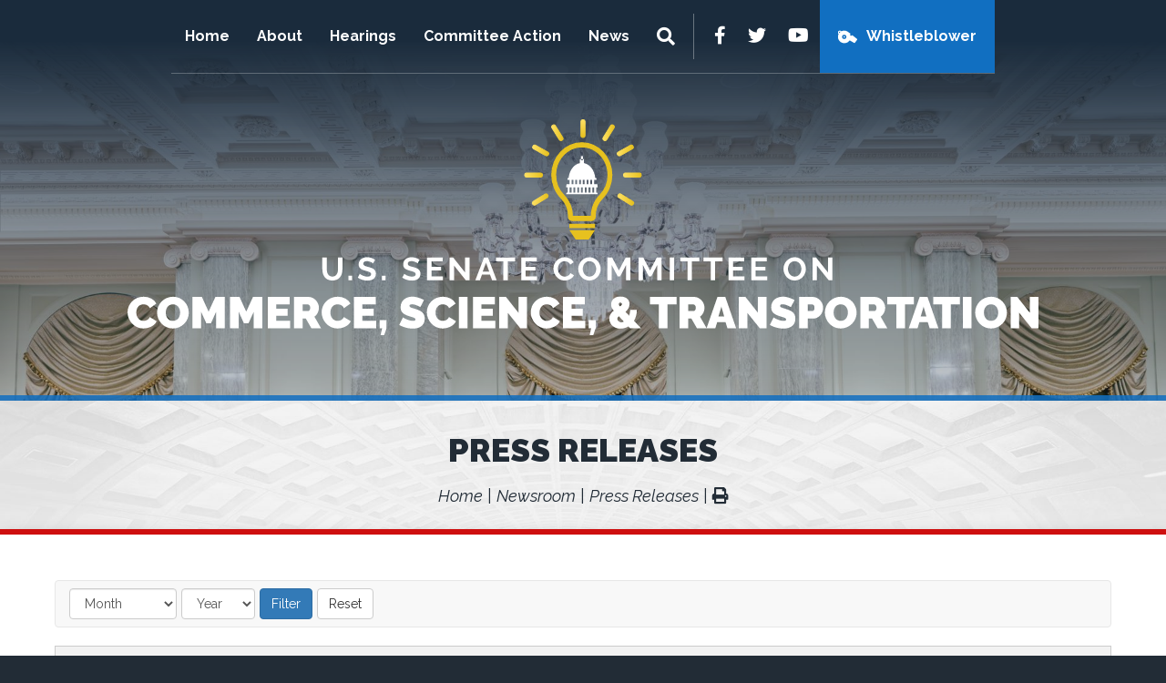

--- FILE ---
content_type: text/html; charset=UTF-8
request_url: https://www.commerce.senate.gov/PressReleases?ContentRecord_id=835cc647-7697-47dc-89f0-4cfc24524a57
body_size: 51431
content:
<!DOCTYPE html>
<html class="no-js" lang="en">
<head>
    <meta http-equiv="X-UA-Compatible" content="IE=edge" />
	<title>Press Releases - U.S. Senate Committee on Commerce, Science, &amp; Transportation</title>
<meta name="viewport" content="width=device-width, initial-scale=1">
<meta name="node-type" content="page">
<meta name="datewritten" content="2022-04-21T12:08:04">
<script>
    (function(i,s,o,g,r,a,m){i['GoogleAnalyticsObject']=r;i[r]=i[r]||function(){
    (i[r].q=i[r].q||[]).push(arguments)},i[r].l=1*new Date();a=s.createElement(o),
    m=s.getElementsByTagName(o)[0];a.async=1;a.src=g;m.parentNode.insertBefore(a,m)
    })(window,document,'script','https://www.google-analytics.com/analytics.js','ga');

    ga('create', 'UA-24209318-1', 'auto');
    ga('send', 'pageview');
</script>
<meta property="og:type" content="website">
<meta property="og:image" content="https://www.commerce.senate.gov/themes/commerce/assets/img/social/default.jpg">
<meta property="og:title" content="Press Releases">
<meta property="og:site_name" content="U.S. Senate Committee on Commerce, Science, &amp; Transportation">
<meta name="twitter:card" content="summary">
<meta name="twitter:title" content="Press Releases">
<meta name="twitter:image" content="https://www.commerce.senate.gov/themes/commerce/assets/img/social/default.jpg">

    <link media="all" type="text/css" rel="stylesheet" integrity="sha384-BVYiiSIFeK1dGmJRAkycuHAHRg32OmUcww7on3RYdg4Va+PmSTsz/K68vbdEjh4u" crossorigin="anonymous" href="https://maxcdn.bootstrapcdn.com/bootstrap/3.3.7/css/bootstrap.min.css"><link media="all" type="text/css" rel="stylesheet" href="https://fonts.googleapis.com/css2?family=Raleway:ital,wght@0,100;0,200;0,300;0,400;0,500;0,600;0,700;0,800;0,900;1,100;1,200;1,300;1,400;1,500;1,600;1,700;1,800;1,900&amp;display=swap"><link media="all" type="text/css" rel="stylesheet" integrity="sha384-DyZ88mC6Up2uqS4h/KRgHuoeGwBcD4Ng9SiP4dIRy0EXTlnuz47vAwmeGwVChigm" crossorigin="anonymous" href="https://use.fontawesome.com/releases/v5.15.4/css/all.css"><link media="all" type="text/css" rel="stylesheet" href="https://www.commerce.senate.gov/themes/commerce/assets/compiled/theme.css?id=c88c652b9599cd43b93a">

    
    <script src="https://assets.adobedtm.com/566dc2d26e4f/f8d2f26c1eac/launch-3a705652822d.min.js" async></script>
</head>


<body class="section-newsroom page-pressreleases is-subpage seed-6">
    <a class="anchor" name="top"></a>
    	<div id="site">
		

<div id="wrapper" class="copy-default">
    <header id="site-header" class="hidden-print">
        <a href="#skip-to-content" class="skip-to">Skip to content</a>
<div id="header" class="clearfix">
    <div id="masthead">
        <a href="https://www.commerce.senate.gov" class="brand">
            <span class="title">U.S. Senate Committee on Commerce, Science, & Transportation</span>
                    </a>
    </div>

        <input id="header-nav-checkbox" type="checkbox" />
    <div class="header-nav-button">
        <label href="#" for="header-nav-checkbox" aria-label="Menu" aria-controls="navigation"><i class="fas fa-bars" title="Menu"></i><span class="icon-label"> Menu</span></label>
    </div>
    <div class="nav-section">
        <a href="#skip-navigation" class="skip-to">Skip navigation</a>
        <div id="header-nav">
            <div class="header-nav">
    <div class="menu-panel menu-panel-level-0">
                    <div class="menu-item odd first menu-page-home-redirect ">
                                    <a href="https://www.commerce.senate.gov/home-redirect">Home</a>
                                                                </div>
                    <div class="menu-item even menu-page-about  dropdown">
                 <div class="menu-toggle">                     <a href="https://www.commerce.senate.gov/about">About</a>
                                            <button class="collapsed" data-toggle="collapse" data-target="#menu-0-1"><i class="fas" title="Toggle Submenu"><span class="sr-only">Toggle Submenu</span></i></button>
                                     </div>                                                         <div id="menu-0-1" class="collapse" aria-expanded="false">
                        <div class="menu-panel menu-panel-level-1">
                                                    <div class="menu-item menu-page-chair"><a href="https://www.commerce.senate.gov/chair">The Chairman</a></div>
                                                    <div class="menu-item menu-page-rankingmember"><a href="https://www.commerce.senate.gov/rankingmember">The Ranking Member</a></div>
                                                    <div class="menu-item menu-page-members"><a href="https://www.commerce.senate.gov/members">Committee Members</a></div>
                                                    <div class="menu-item menu-page-commerce-subcommittees"><a href="https://www.commerce.senate.gov/commerce-subcommittees">Subcommittees</a></div>
                                                    <div class="menu-item menu-page-committeehistory"><a href="https://www.commerce.senate.gov/committeehistory">History</a></div>
                                                    <div class="menu-item menu-page-committee-rules"><a href="https://www.commerce.senate.gov/committee-rules">Rules</a></div>
                                                    <div class="menu-item menu-page-contact"><a href="https://www.commerce.senate.gov/contact">Contact</a></div>
                                                    </div>
                    </div>
                            </div>
                    <div class="menu-item odd menu-page-hearings  dropdown">
                 <div class="menu-toggle">                     <a href="https://www.commerce.senate.gov/hearings">Hearings</a>
                                            <button class="collapsed" data-toggle="collapse" data-target="#menu-1-2"><i class="fas" title="Toggle Submenu"><span class="sr-only">Toggle Submenu</span></i></button>
                                     </div>                                                         <div id="menu-1-2" class="collapse" aria-expanded="false">
                        <div class="menu-panel menu-panel-level-2">
                                                    <div class="menu-item menu-page-hearings1"><a href="https://www.commerce.senate.gov/hearings1">Hearings</a></div>
                                                    <div class="menu-item menu-page-markups"><a href="https://www.commerce.senate.gov/markups">Markups</a></div>
                                                    </div>
                    </div>
                            </div>
                    <div class="menu-item even menu-page-committee-action  dropdown">
                 <div class="menu-toggle">                     <a href="https://www.commerce.senate.gov/committee-action">Committee Action</a>
                                            <button class="collapsed" data-toggle="collapse" data-target="#menu-2-3"><i class="fas" title="Toggle Submenu"><span class="sr-only">Toggle Submenu</span></i></button>
                                     </div>                                                         <div id="menu-2-3" class="collapse" aria-expanded="false">
                        <div class="menu-panel menu-panel-level-3">
                                                    <div class="menu-item menu-page-nominations"><a href="https://www.commerce.senate.gov/nominations">Nominations</a></div>
                                                    <div class="menu-item menu-page-legislation"><a href="https://www.commerce.senate.gov/legislation">Legislation</a></div>
                                                    </div>
                    </div>
                            </div>
                    <div class="menu-item odd last menu-page-press  dropdown">
                 <div class="menu-toggle">                     <a href="https://www.commerce.senate.gov/press">News</a>
                                            <button class="collapsed" data-toggle="collapse" data-target="#menu-3-4"><i class="fas" title="Toggle Submenu"><span class="sr-only">Toggle Submenu</span></i></button>
                                     </div>                                                         <div id="menu-3-4" class="collapse" aria-expanded="false">
                        <div class="menu-panel menu-panel-level-4">
                                                    <div class="menu-item menu-page-republican-news"><a href="https://www.commerce.senate.gov/republican-news">Republican News</a></div>
                                                    <div class="menu-item menu-page-democratic-news"><a href="https://www.commerce.senate.gov/democratic-news">Democratic News</a></div>
                                                    <div class="menu-item menu-page-committee-updates"><a href="https://www.commerce.senate.gov/committee-updates">Media Updates</a></div>
                                                    </div>
                    </div>
                            </div>
            </div>
</div>
            <div class="menu-item even last menu-page-whistleblower whistleblower-mobile">
                <a href="https://www.commerce.senate.gov/whistleblower">Whistleblower</a>
           </div>
            <input id="header-sitesearch-checkbox" type="checkbox" />
            <div id="header-sitesearch">
                <div class="header-sitesearch-button">
                    <label for="header-sitesearch-checkbox" aria-label="Menu" aria-controls="navigation"><i class="fas fa-search" title="Search"><span class="sr-only">Search</span></i></label>
                </div>
                <div id="header-sitesearch-content">
                    <form action="https://www.commerce.senate.gov/search">
                        <label for="megamenu-search-input" class="sr-only">Search Terms</label>
                        <input type="search" name="q" id="megamenu-search-input" placeholder="Search" />
                        <button class="search-submit" type="submit"><i class="fas fa-search"></i><span class="sr-only"> Search</span></button>
                    </form>
                </div>
            </div>
        </div>
        <div id="header-sub">
            <div id="header-social">
                <div class="social-links">
        <div class="social-link facebook"><a href="https://www.facebook.com/SenateCommerce " target="_blank"><i class="fab fa-facebook-f" title="Facebook"><span class="sr-only">Facebook</span></i></a></div>    <div class="social-link twitter"><a href="https://twitter.com/SenateCommerce " target="_blank"><i class="fab fa-twitter" title="Twitter"><span class="sr-only">Twitter</span></i></a></div>        <div class="social-link youtube"><a href="https://www.youtube.com/@CommerceRepublicans" target="_blank"><i class="fab fa-youtube" title="YouTube"><span class="sr-only">YouTube</span></i></a></div>        <div class="menu-item even last menu-page-whistleblower ">
        <a href="https://www.commerce.senate.gov/whistleblower">Whistleblower</a>
    </div>
    
</div>
            </div>
        </div>
    </div>
        <a class="anchor" name="skip-navigation"></a>
</div>

<a class="anchor" name="skip-to-content"></a>
    </header>
    <main id="site-body" role="main">
        <div class="lay-body no-sidebar">
            <div id="page-header">
                            <h1 id="page-title"><a href="https://www.commerce.senate.gov/pressreleases">Press Releases</a></h1>
                                        <ul class="breadcrumb hidden-print">
                                                                        <li class="breadcrumb-item">
                                <a href="https://www.commerce.senate.gov/home">Home</a>
                            </li>
                                                    <li class="breadcrumb-item">
                                <a href="https://www.commerce.senate.gov/newsroom">Newsroom</a>
                            </li>
                                                    <li class="breadcrumb-item active">
                                <a href="https://www.commerce.senate.gov/pressreleases">Press Releases</a>
                            </li>
                                                                                        <li>
                            <a href="javascript:window.print();" class="page-action print"><i class="fas fa-print"></i><span class="sr-only"> Print</span></a>
                        </li>
                                    </ul>
                    </div>
    
    <div id="page-body">
        <div id="page-body-inner" class="container-fluid">
            <div class="row">
                <!-- content -->
                <section id="content" class="col-md-12">
                    <div id="content-inner">
                        <div id="content-body">
                            <div class="pagegroup pagegroup-type-posttypes pagegroup-layout-monthyear ">
        <div class="pagegroup-content">
        


<div class="navbar navbar-default filterbar">
    <div class="navbar-inner">
        <form class="navbar-form form-inline" method="get">

            <select name="month" class="form-control">
        <option value="">Month</option>
                    <option value="1">January</option>
                    <option value="2">February</option>
                    <option value="3">March</option>
                    <option value="4">April</option>
                    <option value="5">May</option>
                    <option value="6">June</option>
                    <option value="7">July</option>
                    <option value="8">August</option>
                    <option value="9">September</option>
                    <option value="10">October</option>
                    <option value="11">November</option>
                    <option value="12">December</option>
            </select>
    <select name="year" class="form-control">
        <option value="">Year</option>
                    <option value="2003">2003</option>
                    <option value="2004">2004</option>
                    <option value="2005">2005</option>
                    <option value="2006">2006</option>
                    <option value="2007">2007</option>
                    <option value="2008">2008</option>
                    <option value="2009">2009</option>
                    <option value="2010">2010</option>
                    <option value="2011">2011</option>
                    <option value="2012">2012</option>
                    <option value="2013">2013</option>
                    <option value="2014">2014</option>
                    <option value="2015">2015</option>
                    <option value="2016">2016</option>
                    <option value="2017">2017</option>
                    <option value="2018">2018</option>
                    <option value="2019">2019</option>
                    <option value="2020">2020</option>
                    <option value="2021">2021</option>
                    <option value="2022">2022</option>
                    <option value="2023">2023</option>
                    <option value="2024">2024</option>
                    <option value="2025">2025</option>
                    <option value="2026">2026</option>
            </select>
    
        <input type="submit" class="btn btn-primary" value="Filter" />
        <input type="button" class="btn btn-default" value="Reset" onclick="location.href='https://www.commerce.senate.gov/PressReleases'; return false;" />
        </form>
    </div>
</div>

<div class="posttype-list">
    <div class="elements list-style-blocks">
                    <div class="element odd first">
                <a href="https://www.commerce.senate.gov/2026/1/sens-cruz-cantwell-include-rotor-in-upcoming-funding-bill">
                    
                    <div class="element-inner">
                        <div class="element-body">
                            <div class="element-header">
                                <span class="element-type">Press Releases</span> <span class="element-datetime">01/19/2026</span>
                            </div>
                            <div class="element-title">Sens. Cruz, Cantwell: Include ROTOR in Upcoming Funding Bill</div>
                            
                            <div class="element-abstract">Sens. Ted Cruz (R-Texas) and Maria Cantwell (D-Wash.), Chairman and Ranking Member of the U.S. Senate Committee on Commerce, Science, and Transportation, in a letter urge Senate and Appropriations Committee leaders to include the Rotorcraft Operations Transparency and Oversight Reform (ROTOR) Act (S.2503) in the Fiscal Year 2026 Transportation Housing and Urban Development Appropriations package currently being negotiated. Funding for multiple federal agencies, including the Department of Transportation, is set to expire on January 30th.

</div>                        </div>
                    </div>
                </a>
            </div>
                    <div class="element even">
                <a href="https://www.commerce.senate.gov/2026/1/cantwell-klobuchar-markey-raise-concerns-on-the-use-of-ai-in-toys">
                    
                    <div class="element-inner">
                        <div class="element-body">
                            <div class="element-header">
                                <span class="element-type">Press Releases</span> <span class="element-datetime">01/15/2026</span>
                            </div>
                            <div class="element-title">Cantwell, Klobuchar, Markey Raise Concerns on the Use of AI in Toys</div>
                            
                            <div class="element-abstract">U.S. Senators Maria Cantwell (D-Wash.), Ranking Member of the Committee on Commerce, Science and Transportation, Amy Klobuchar (D-Minn) and Ed Markey (D-Mass.) called on the Consumer Product Safety Commission to address the safety risks of AI in children’s toys.</div>                        </div>
                    </div>
                </a>
            </div>
                    <div class="element odd">
                <a href="https://www.commerce.senate.gov/2026/1/chairman-cruz-kosma-meets-parents-where-they-re-at-protects-kids-online">
                    
                    <div class="element-inner">
                        <div class="element-body">
                            <div class="element-header">
                                <span class="element-type">Press Releases</span> <span class="element-datetime">01/15/2026</span>
                            </div>
                            <div class="element-title">Chairman Cruz: KOSMA Meets Parents Where They’re At, Protects Kids Online </div>
                            
                            <div class="element-abstract">WASHINGTON, D.C. – In his opening statement at today’s Senate Commerce, Science, and Transportation Committee hearing, “Plugged Out: Examining the Impact of Technology on America’s Youth” Chairman Ted Cruz (R-Texas) stressed the toll a “phone-based” childhood can take on kids’ development and mental wellbeing. The hearing will also explore how to equip parents as the U.S. education system provides personal devices to children.</div>                        </div>
                    </div>
                </a>
            </div>
                    <div class="element even">
                <a href="https://www.commerce.senate.gov/2026/1/experts-tell-committee-ai-presents-greater-risk-to-children-than-social-media">
                    
                    <div class="element-inner">
                        <div class="element-body">
                            <div class="element-header">
                                <span class="element-type">Press Releases</span> <span class="element-datetime">01/15/2026</span>
                            </div>
                            <div class="element-title">Experts Tell Committee AI Presents Greater Risk to Children than Social Media</div>
                            
                            <div class="element-abstract">U.S. Senator Maria Cantwell (D-Wash.), Ranking Member of the Committee on Commerce, Science and Transportation, elicited testimony from experts at today’s hearing on children’s screen time that AI, particularly companion apps, pose an even greater risk to children than social media. The Committee heard from Dr. Jenny Radesky, Associate Professor of Pediatrics, University of Michigan Medical School, Dr. Jean Twenge, Professor of Psychology, San Diego State University, Dr. Jared Cooney Horvath, Director, LME Global, and Ms. Emily Cherkin, Author and Founder of The Screentime Consultant.</div>                        </div>
                    </div>
                </a>
            </div>
                    <div class="element odd">
                <a href="https://www.commerce.senate.gov/2026/1/ves-existential-threat-from-trump-budget-as-senate-rejects-gutting-nasa-nsf-nist">
                    
                    <div class="element-inner">
                        <div class="element-body">
                            <div class="element-header">
                                <span class="element-type">Press Releases</span> <span class="element-datetime">01/15/2026</span>
                            </div>
                            <div class="element-title">Science Survives Existential Threat From Trump Budget as Senate Rejects Gutting NASA, NSF, &amp; NIST</div>
                            
                                                    </div>
                    </div>
                </a>
            </div>
                    <div class="element even">
                <a href="https://www.commerce.senate.gov/2026/1/sens-cruz-welch-introduce-bill-to-strengthen-america-s-satellite-sector">
                    
                    <div class="element-inner">
                        <div class="element-body">
                            <div class="element-header">
                                <span class="element-type">Press Releases</span> <span class="element-datetime">01/14/2026</span>
                            </div>
                            <div class="element-title">Sens. Cruz, Welch Introduce Bill to Strengthen America’s Satellite Sector</div>
                            
                            <div class="element-abstract">WASHINGTON, D.C. – U.S. Senate Commerce Committee Chairman Ted Cruz (R-Texas) and Senator Peter Welch (D-Vermont) today introduced the Satellite and Telecommunications Streamlining Act, bipartisan legislation that aims to update the Federal Communications Commission’s (FCC) application process and remove regulatory barriers and uncertainty that could threaten investments in the United States’ commercial satellite industry.</div>                        </div>
                    </div>
                </a>
            </div>
                    <div class="element odd">
                <a href="https://www.commerce.senate.gov/2026/1/cantwell-young-colleagues-introduce-bipartisan-national-quantum-initiative-reauthorization-act">
                    
                    <div class="element-inner">
                        <div class="element-body">
                            <div class="element-header">
                                <span class="element-type">Press Releases</span> <span class="element-datetime">01/8/2026</span>
                            </div>
                            <div class="element-title">Cantwell, Young, Colleagues Introduce Bipartisan National Quantum Initiative Reauthorization Act</div>
                            
                            <div class="element-abstract">U.S. Senators Maria Cantwell (D-Wash.), Ranking Member of the Senate Committee on Commerce, Science and Transportation, Todd Young (R-Ind.), Dick Durbin (D-Ill.), Steve Daines (R-Mont.), Ben Ray Luján (D-N.M.), Marsha Blackburn (R-Tenn.), Tammy Baldwin (D-Wisc.), Ted Budd (R-N.C.), Chuck Schumer (D-N.Y.) and Mike Rounds (R-S.D.) today introduced the National Quantum Initiative Reauthorization Act to accelerate quantum technology development and real-world applications that are vital to U.S. national security and global economic competitiveness. </div>                        </div>
                    </div>
                </a>
            </div>
                    <div class="element even">
                <a href="https://www.commerce.senate.gov/2025/12/pressured-by-obama-biden-amtrak-spent-millions-on-slower-acelas">
                    
                    <div class="element-inner">
                        <div class="element-body">
                            <div class="element-header">
                                <span class="element-type">Press Releases</span> <span class="element-datetime">12/22/2025</span>
                            </div>
                            <div class="element-title">Pressured by Obama, Biden, Amtrak Spent Millions on Slower Acelas</div>
                            
                            <div class="element-abstract">U.S. Senate Commerce Committee Chairman Ted Cruz (R-Texas) released an investigative report examining how the Obama-Biden administration’s handling of the NextGen Acela trains incurred decade-long delays that cost American taxpayers $287 million, only to produce brand-new trains that typically operate about 10 minutes slower than the original Acelas.</div>                        </div>
                    </div>
                </a>
            </div>
                    <div class="element odd">
                <a href="https://www.commerce.senate.gov/2025/12/sen-moran-leads-hearing-to-review-faa-atc-modernization-plan">
                    
                    <div class="element-inner">
                        <div class="element-body">
                            <div class="element-header">
                                <span class="element-type">Press Releases</span> <span class="element-datetime">12/18/2025</span>
                            </div>
                            <div class="element-title">Sen. Moran Leads Hearing to Review FAA ATC Modernization Plan</div>
                            
                            <div class="element-abstract">WASHINGTON – U.S. Senator Jerry Moran (Kan.) – chairman of the Senate Commerce Subcommittee on Aviation, Space, and Innovation – yesterday led a hearing with Federal Aviation Administration (FAA) Administrator Bryan Bedford on the FAA’s air traffic control (ATC) modernization plan. Congress provided $12.5 billion for ATC modernization in the One Big Beautiful Bill Act, and the Department of Transportation recently announced the selection of Peraton as the Prime Integrator, which functions as the project manager for integrating the new ATC system. </div>                        </div>
                    </div>
                </a>
            </div>
                    <div class="element even">
                <a href="https://www.commerce.senate.gov/2025/12/cantwell-expects-new-coast-guard-commandant-adm-lunday-to-implement-reforms-to-combat-sexual-harassment-sexual-assault-required-by-senator-s-bipartisan-coast-guard-reauthorization-law">
                    
                    <div class="element-inner">
                        <div class="element-body">
                            <div class="element-header">
                                <span class="element-type">Press Releases</span> <span class="element-datetime">12/18/2025</span>
                            </div>
                            <div class="element-title">Cantwell Expects New Coast Guard Commandant Adm. Lunday to Implement Reforms to Combat Sexual Harassment, Sexual Assault Required by Senator’s Bipartisan Coast Guard Reauthorization Law</div>
                            
                            <div class="element-abstract">U.S. Senator Maria Cantwell (D-Wash.), Ranking Member of the Senate Committee on Commerce, Science and Transportation, released the below statement following Senate confirmation of Admiral Kevin Lunday as Commandant of the U.S. Coast Guard:</div>                        </div>
                    </div>
                </a>
            </div>
                    <div class="element odd">
                <a href="https://www.commerce.senate.gov/2025/12/cantwell-and-merkley-lead-senate-democrats-in-demanding-answers-on-nist-s-unauthorized-dismantling-of-the-manufacturing-extension-partnership-program">
                    
                    <div class="element-inner">
                        <div class="element-body">
                            <div class="element-header">
                                <span class="element-type">Press Releases</span> <span class="element-datetime">12/18/2025</span>
                            </div>
                            <div class="element-title">Cantwell and Merkley Lead Senate Democrats in Demanding Answers on NIST’s Unauthorized Dismantling of the Manufacturing Extension Partnership Program</div>
                            
                            <div class="element-abstract">U.S. Senator Maria Cantwell (D-Wash.), Ranking Member of the Senate Committee on Commerce, Science and Transportation, and U.S. Senator Jeff Merkley (D-Ore.), Ranking Member of the Senate Committee on the Budget, led 27 of their Senate Democratic colleagues in a letter demanding Acting Under Secretary of Commerce for Standards and Technology Craig Burkhardt provide clear answers to why the National Institute of Standards and Technology (NIST) has been withholding and delaying congressionally-approved funds to the Hollings Manufacturing Extension Partnership (MEP) Program’s Centers and why the Administration has repeatedly insisted MEP is inconsistent with their priorities. The MEP Program is a national network of go-to experts that help small and medium-sized manufacturers enhance productivity and adopt advanced technologies such as artificial intelligence. </div>                        </div>
                    </div>
                </a>
            </div>
                    <div class="element even">
                <a href="https://www.commerce.senate.gov/2025/12/cantwell-to-vote-yes-on-isaacman-for-nasa-administrator-citing-commitment-to-competition-science">
                    
                    <div class="element-inner">
                        <div class="element-body">
                            <div class="element-header">
                                <span class="element-type">Press Releases</span> <span class="element-datetime">12/17/2025</span>
                            </div>
                            <div class="element-title">Cantwell to Vote Yes on Isaacman for NASA Administrator, Citing Commitment to Competition, Science </div>
                            
                            <div class="element-abstract">U.S. Senator Maria Cantwell (D-Wash.), Ranking Member of the Senate Committee on Commerce, Science and Transportation, spoke on the Senate floor this morning in support of the nomination of Jared Isaacman to serve as the administrator of the National Aeronautics and Space Administration (NASA), citing his commitment to NASA’s science mission and winning the race to the moon against China.</div>                        </div>
                    </div>
                </a>
            </div>
                    <div class="element odd">
                <a href="https://www.commerce.senate.gov/2025/12/ranking-member-cantwell-opening-statement-at-hearing-with-fcc-chairman-carr">
                    
                    <div class="element-inner">
                        <div class="element-body">
                            <div class="element-header">
                                <span class="element-type">Press Releases</span> <span class="element-datetime">12/17/2025</span>
                            </div>
                            <div class="element-title">Ranking Member Cantwell Opening Statement at Hearing with FCC Chair Carr </div>
                            
                            <div class="element-abstract">U.S. Senator Maria Cantwell, Ranking Member of the Senate Committee on Commerce, Science and Transportation, delivered the following opening statement at today’s hearing with Federal Communications Commission (FCC) Chair Brendan Carr:  </div>                        </div>
                    </div>
                </a>
            </div>
                    <div class="element even">
                <a href="https://www.commerce.senate.gov/2025/12/sen-cantwell-brendan-carr-s-fcc-is-hurting-consumers-doing-nothing-about-rising-costs-for-tv-cellphone-and-broadband-services">
                    
                    <div class="element-inner">
                        <div class="element-body">
                            <div class="element-header">
                                <span class="element-type">Press Releases</span> <span class="element-datetime">12/17/2025</span>
                            </div>
                            <div class="element-title">Sen. Cantwell: Brendan Carr’s FCC is Hurting Consumers, Doing Nothing about Rising Costs for TV, Cellphone and Broadband Services </div>
                            
                            <div class="element-abstract">As American families face an affordability crisis, U.S. Senator Maria Cantwell (D-Wash.), Ranking Member of the Committee on Commerce, Science and Transportation, led her Democratic committee colleagues in demanding to know why Federal Communications Commission (FCC) Chairman Brendan Carr is failing to address the crisis at an FCC oversight hearing that also included Commissioners Olivia Trusty and Anna Gomez. Sen. Cantwell made clear that the FCC is enabling continued industry consolidation that will only lead to less competition, creating higher prices and fewer choices for consumers across a range of services.</div>                        </div>
                    </div>
                </a>
            </div>
                    <div class="element odd">
                <a href="https://www.commerce.senate.gov/2025/12/ahead-of-hearing-new-report-shows-the-high-cost-to-consumers-of-brendan-carr-s-fcc">
                    
                    <div class="element-inner">
                        <div class="element-body">
                            <div class="element-header">
                                <span class="element-type">Press Releases</span> <span class="element-datetime">12/17/2025</span>
                            </div>
                            <div class="element-title">Ahead of Hearing, New Report Shows the High Cost to Consumers of Brendan Carr’s FCC</div>
                            
                            <div class="element-abstract">Ahead of today’s hearing with Brendan Carr, Chairman of the Federal Communications Commission, U.S. Senator Maria Cantwell (D-Wash.), Ranking Member of the Senate Committee on Commerce, Science and Transportation, released a Snapshot Report highlighting the increasing costs to American consumers of policies being pushed and actions taken by the Federal Communications Commission (FCC) under Brendan Carr’s leadership.</div>                        </div>
                    </div>
                </a>
            </div>
                    <div class="element even">
                <a href="https://www.commerce.senate.gov/2025/12/phmsa-officials-weakening-federal-safety-protections-amid-conflict-of-interest-allegations">
                    
                    <div class="element-inner">
                        <div class="element-body">
                            <div class="element-header">
                                <span class="element-type">Press Releases</span> <span class="element-datetime">12/15/2025</span>
                            </div>
                            <div class="element-title">PHMSA Officials Weakening Federal Safety Protections Amid Conflict-of Interest Allegations</div>
                            
                            <div class="element-abstract">U.S. Senator Maria Cantwell (D-Wash.), Ranking Member of the Committee on Commerce, Science and Transportation, sent letters to Pipeline and Hazardous Materials Safety Administration (PHMSA) Deputy Administrator Ben Kochman and PHMSA Chief Counsel Keith Coyle, as well as Interstate Natural Gas Association of America (INGAA) and INGAA Foundation President &amp; CEO Amy Andryszak, regarding serious conflict of interest allegations raised in a recent ProPublica story. The story clearly describes how Kochman—whom INGAA employed as its Director of Pipeline Safety Policy until President Trump appointed him to PHMSA in January 2025—and Coyle, a former attorney for INGAA, have spearheaded efforts to weaken safety laws opposed and disfavored by INGAA while also significantly curtailing safety enforcement actions against companies INGAA represents.
</div>                        </div>
                    </div>
                </a>
            </div>
                    <div class="element odd">
                <a href="https://www.commerce.senate.gov/2025/12/ranking-member-cantwell-statement-on-trump-ai-executive-order">
                    
                    <div class="element-inner">
                        <div class="element-body">
                            <div class="element-header">
                                <span class="element-type">Press Releases</span> <span class="element-datetime">12/12/2025</span>
                            </div>
                            <div class="element-title">Ranking Member Cantwell Statement on Trump AI Executive Order   </div>
                            
                            <div class="element-abstract">Today, U.S. Senator Maria Cantwell (D-Wash.), Ranking Member of the Senate Committee on Commerce, Science and Transportation, issued the following statement on the AI Executive Order signed yesterday by President Trump:</div>                        </div>
                    </div>
                </a>
            </div>
                    <div class="element even">
                <a href="https://www.commerce.senate.gov/2025/12/sens-cantwell-and-cruz-file-amendment-to-strike-section-373-from-ndaa">
                    
                    <div class="element-inner">
                        <div class="element-body">
                            <div class="element-header">
                                <span class="element-type">Press Releases</span> <span class="element-datetime">12/11/2025</span>
                            </div>
                            <div class="element-title">Sens. Cantwell and Cruz File Amendment to Strike Section 373 From NDAA</div>
                            
                            <div class="element-abstract">U.S. Senators Maria Cantwell (D-Wash.), Ranking Member of the Senate Committee on Commerce, Science and Transportation, and Chairman Ted Cruz (R-Texas) filed an amendment to the National Defense Authorization Act (NDAA) striking section 373 which rolls back safety measures put in place after last January’s devastating mid-air collision and codifies loopholes that allowed military aircraft to operate in DC airspace without ADS-B Out transmitting their location. The Senators also filed an amendment to replace section 373 with their bipartisan ROTOR Act.</div>                        </div>
                    </div>
                </a>
            </div>
                    <div class="element odd">
                <a href="https://www.commerce.senate.gov/2025/12/cantwell-urges-support-for-bipartisan-amendment-to-remove-ndaa-provision-threatening-air-safety">
                    
                    <div class="element-inner">
                        <div class="element-body">
                            <div class="element-header">
                                <span class="element-type">Press Releases</span> <span class="element-datetime">12/11/2025</span>
                            </div>
                            <div class="element-title">Cantwell Urges Support for Bipartisan Amendment to Remove NDAA Provision Threatening Air Safety</div>
                            
                            <div class="element-abstract">U.S. Senator Maria Cantwell (D-Wash.), Ranking Member of the Senate Committee on Commerce, Science and Transportation, spoke on the Senate floor this afternoon to urge support of her bipartisan amendment to strike Section 373 from the National Defense Authorization Act (NDAA) which would weaken aviation safety law and codify the loophole that allowed military aircraft to operate in DC airspace—within a few hundred feet of commercial aircraft—without ADS-B Out transmitting their location. Sen. Cantwell and Commerce Committee Chair Sen. Ted Cruz (R-Texas) also filed an amendment to replace section 373 with their bipartisan ROTOR Act.</div>                        </div>
                    </div>
                </a>
            </div>
                    <div class="element even">
                <a href="https://www.commerce.senate.gov/2025/12/who-thinks-it-s-a-good-idea-sen-cantwell-warns-provision-added-to-ndaa-threatens-aviation-safety-allows-military-aircraft-to-operate-in-dc-airspace-without-ads-b-out-transmitting-location">
                    
                    <div class="element-inner">
                        <div class="element-body">
                            <div class="element-header">
                                <span class="element-type">Press Releases</span> <span class="element-datetime">12/10/2025</span>
                            </div>
                            <div class="element-title">“Who thinks it’s a good idea?”  Sen. Cantwell Warns Provision Added to NDAA Threatens Aviation Safety, Allows Military Aircraft to Operate in DC Airspace Without ADS-B Out Transmitting Location</div>
                            
                            <div class="element-abstract">WASHINGTON, D.C. -- U.S. Senator Maria Cantwell (D-Wash.), Ranking Member of the Senate Committee on Commerce, Science and Transportation, spoke on the Senate Floor tonight to warn that a last-minute provision added to the National Defense Authorization Act (NDAA) would threaten aviation safety and must be removed to protect the flying public. Section 373 of the NDAA rolls back safety measures put in place after last January’s devastating mid-air collision which took the lives of 67 people, and preserves loopholes that allowed military aircraft to operate in DC airspace without ADS-B Out transmitting their location. </div>                        </div>
                    </div>
                </a>
            </div>
                    <div class="element odd">
                <a href="https://www.commerce.senate.gov/2025/12/faa-s-plan-for-atc-modernization-evaluating-progress-delivering-results">
                    
                    <div class="element-inner">
                        <div class="element-body">
                            <div class="element-header">
                                <span class="element-type">Press Releases</span> <span class="element-datetime">12/10/2025</span>
                            </div>
                            <div class="element-title">FAA’s Plan for ATC Modernization: Evaluating Progress, Delivering Results</div>
                            
                            <div class="element-abstract">WASHINGTON, D.C. – U.S. Senator Jerry Moran (R-KS), Chairman of the Senate Committee on Commerce, Science, and Transportation’s Subcommittee on Aviation, Space, and Innovation, will convene a hearing titled “FAA’s Plan for ATC Modernization: Evaluating Progress, Ensuring Accountability and Results” on Wednesday, December 17th at 2:30 pm EST. This hearing will review the Federal Aviation Administration’s (FAA) air traffic control modernization plan, with a focus on the progress of the new air traffic control system following the selection of Peraton as the Prime Integrator, which functions as the project manager.</div>                        </div>
                    </div>
                </a>
            </div>
                    <div class="element even">
                <a href="https://www.commerce.senate.gov/2025/12/faa-administrator-bedford-in-violation-of-ethics-agreement-potentially-holds-millions-in-republic-airways-stock-months-after-confirmation-committee">
                    
                    <div class="element-inner">
                        <div class="element-body">
                            <div class="element-header">
                                <span class="element-type">Press Releases</span> <span class="element-datetime">12/9/2025</span>
                            </div>
                            <div class="element-title">FAA Administrator Bedford in Violation of Ethics Agreement, Potentially Holds Millions in Republic Airways Stock Months After Confirmation, Committee Learns</div>
                            
                            <div class="element-abstract">U.S. Senator Maria Cantwell (D-Wash.), Ranking Member of the Committee on Commerce, Science and Transportation, demanded answers from Bryan Bedford, Administrator of the Federal Aviation Administration (FAA), on his failure to divest potentially millions of dollars in Republic Airways holdings within 90 days of his confirmation, a clear violation of his ethics agreement. According to his financial disclosure, at the time of his nomination, Administrator Bedford reported holding stock in Republic worth between $6 million and $30 million.  </div>                        </div>
                    </div>
                </a>
            </div>
                    <div class="element odd">
                <a href="https://www.commerce.senate.gov/2025/12/cantwell-slams-trump-admin-for-giving-southwest-airlines-free-pass-on-millions-in-fines-owed-for-2022-holiday-travel-meltdown">
                    
                    <div class="element-inner">
                        <div class="element-body">
                            <div class="element-header">
                                <span class="element-type">Press Releases</span> <span class="element-datetime">12/8/2025</span>
                            </div>
                            <div class="element-title">Cantwell Slams Trump Admin for Giving Southwest Airlines Free Pass on Millions in Fines Owed for 2022 Holiday Travel Meltdown</div>
                            
                            <div class="element-abstract">U.S. Senator Maria Cantwell (D-Wash.), Ranking Member of the Senate Committee on Commerce, Science and Transportation, slammed the Trump Administration for its decision to waive $11 million in fines levied against Southwest Airlines by the Biden Administration following the airline’s 2022 holiday travel meltdown which stranded more than 2 million passengers. </div>                        </div>
                    </div>
                </a>
            </div>
                    <div class="element even">
                <a href="https://www.commerce.senate.gov/2025/12/commerce-committee-advances-4-nominations-including-nasa-administrator">
                    
                    <div class="element-inner">
                        <div class="element-body">
                            <div class="element-header">
                                <span class="element-type">Press Releases</span> <span class="element-datetime">12/8/2025</span>
                            </div>
                            <div class="element-title">Commerce Committee Advances 4 Nominations, Including NASA Administrator  </div>
                            
                            <div class="element-abstract">Today, the U.S. Senate Committee on Commerce, Science, and Transportation approved four nominations to the National Aeronautics and Space Administration, the U.S. Coast Guard, the Department of Transportation, and the National Transportation Safety Board. The remaining four nominees from today’s markup agenda will be processed at a later date.</div>                        </div>
                    </div>
                </a>
            </div>
                    <div class="element odd">
                <a href="https://www.commerce.senate.gov/2025/12/ranking-member-cantwell-opening-statement-at-dec-8-markup">
                    
                    <div class="element-inner">
                        <div class="element-body">
                            <div class="element-header">
                                <span class="element-type">Press Releases</span> <span class="element-datetime">12/8/2025</span>
                            </div>
                            <div class="element-title">Ranking Member Cantwell Opening Statement at Dec. 8 Markup</div>
                            
                            <div class="element-abstract">U.S. Senator Maria Cantwell (D-Wash.), Ranking Member of the Senate Committee on Commerce, Science and Transportation, submitted for the record the following opening statement as prepared for delivery at today’s full committee markup:</div>                        </div>
                    </div>
                </a>
            </div>
                    <div class="element even">
                <a href="https://www.commerce.senate.gov/2025/12/cantwell-blackburn-introduce-bipartisan-legislation-to-protect-college-athletes-new-nil-compensation">
                    
                    <div class="element-inner">
                        <div class="element-body">
                            <div class="element-header">
                                <span class="element-type">Press Releases</span> <span class="element-datetime">12/8/2025</span>
                            </div>
                            <div class="element-title">Cantwell &amp; Blackburn Introduce Bipartisan Legislation to Protect College Athletes’ New NIL Compensation </div>
                            
                            <div class="element-abstract">WASHINGTON, D.C. – Sen. Maria Cantwell (D-Wash.), Ranking Member of the Senate Committee on Commerce, Science and Transportation and senior member of the Senate Finance Committee, and Sen. Marsha Blackburn (R-Tenn.) introduced the Helping Undergraduate Students Thrive with Long-Term Earnings (HUSTLE Act) so that college athletes earning NIL (Name, Image, Likeness) money can protect more of it for their post-playing lives. The bill would create a new NIL investment account that would allow student athletes to save a portion of their NIL earnings. The HUSTLE Act also protects athletes’ NIL earnings by reining in abusive practices by unscrupulous athlete agents, including by requiring college athlete agents to register in a state and capping agent fees.</div>                        </div>
                    </div>
                </a>
            </div>
                    <div class="element odd">
                <a href="https://www.commerce.senate.gov/2025/12/cantwell-blasts-republicans-ahead-of-vote-to-replace-ntsb-vice-chair-alvin-brown-illegally-fired-by-trump">
                    
                    <div class="element-inner">
                        <div class="element-body">
                            <div class="element-header">
                                <span class="element-type">Press Releases</span> <span class="element-datetime">12/6/2025</span>
                            </div>
                            <div class="element-title">Cantwell Blasts Republicans Ahead of Vote to Replace NTSB Vice Chair Alvin Brown, Illegally Fired by Trump</div>
                            
                            <div class="element-abstract">U.S. Senator Maria Cantwell (D-Wash.), Ranking Member of the Senate Committee on Commerce, Science and Transportation, slammed Senate Republicans ahead of a vote scheduled for Monday evening on Trump nominee John DeLeeuw to replace NTSB Vice Chair Alvin Brown, who President Trump unlawfully removed from his position. Vice Chair Brown, who was unanimously approved by the Senate for a term through December 2026, has a pending lawsuit over the removal. </div>                        </div>
                    </div>
                </a>
            </div>
                    <div class="element even">
                <a href="https://www.commerce.senate.gov/2025/12/ranking-member-cantwell-delivers-opening-remarks-at-nomination-hearing-for-nasa-administrator">
                    
                    <div class="element-inner">
                        <div class="element-body">
                            <div class="element-header">
                                <span class="element-type">Press Releases</span> <span class="element-datetime">12/3/2025</span>
                            </div>
                            <div class="element-title">Ranking Member Cantwell Delivers Opening Remarks at Nomination Hearing for NASA Administrator</div>
                            
                            <div class="element-abstract">U.S. Senator Maria Cantwell (D-Wash.), Ranking Member of the Senate Committee on Commerce, Science and Transportation, delivered the following opening statement at today’s full committee hearing on the nominations of Jared Isaacman to be NASA Administrator and Steven Haines to be an Assistant Secretary of Commerce for Industry and Analysis.</div>                        </div>
                    </div>
                </a>
            </div>
                    <div class="element odd">
                <a href="https://www.commerce.senate.gov/2025/12/chairman-cruz-isaacman-is-committed-to-american-supremacy-in-space">
                    
                    <div class="element-inner">
                        <div class="element-body">
                            <div class="element-header">
                                <span class="element-type">Press Releases</span> <span class="element-datetime">12/3/2025</span>
                            </div>
                            <div class="element-title"> Chairman Cruz: Isaacman Is Committed to American Supremacy in Space</div>
                            
                            <div class="element-abstract">WASHINGTON, D.C. – In his opening statement at today’s Senate Commerce Committee nominations hearing, Chairman Ted Cruz (R-Texas) praised Jared Isaacman, President Trump’s nominee to lead NASA, as a passionate leader who will ensure that NASA successfully beats China to the moon. Aided by the $10 billion Chairman Cruz secured for NASA in the One Big Beautiful Bill, Isaacman will be well positioned to complete the Artemis missions that will ensure the U.S. has an enduring presence on the moon and beyond. Sen. Cruz urged his colleagues to support Isaacman’s nomination on Monday, noting that the Committee is moving expeditiously to vote on the nominee next week.</div>                        </div>
                    </div>
                </a>
            </div>
                    <div class="element even">
                <a href="https://www.commerce.senate.gov/2025/12/experts-agree-u-s-communications-networks-remain-vulnerable-following-salt-typhoon-hack">
                    
                    <div class="element-inner">
                        <div class="element-body">
                            <div class="element-header">
                                <span class="element-type">Press Releases</span> <span class="element-datetime">12/2/2025</span>
                            </div>
                            <div class="element-title">Experts Agree U.S. Communications Networks Remain Vulnerable Following Salt Typhoon Hack</div>
                            
                            <div class="element-abstract">U.S. Senator Maria Cantwell (D-Wash.), Ranking Member of the Committee on Commerce, Science and Transportation, questioned a panel of telecommunications and cybersecurity experts on the continuing weaknesses and vulnerabilities in our communications networks exposed by the Salt Typhoon attack and the ongoing threats to Americans’ sensitive information and national security. To date, telecom companies infiltrated in the attack have failed to prove the Chinese hackers have been eradicated from their networks.</div>                        </div>
                    </div>
                </a>
            </div>
                    <div class="element odd">
                <a href="https://www.commerce.senate.gov/2025/12/chairman-cruz-we-must-preempt-attacks-on-u-s-communications-networks">
                    
                    <div class="element-inner">
                        <div class="element-body">
                            <div class="element-header">
                                <span class="element-type">Press Releases</span> <span class="element-datetime">12/2/2025</span>
                            </div>
                            <div class="element-title">Chairman Cruz: We Must Preempt Attacks on U.S. Communications Networks </div>
                            
                            <div class="element-abstract">In his opening statement at today’s Senate Commerce Subcommittee on Telecommunications and Media hearing titled “Signal Under Siege: Defending America’s Communications Networks”, Chairman Ted Cruz (R-Texas) warned that U.S. adversaries are increasingly harnessing cyberattacks to steal intellectual property, gather intelligence, and disrupt essential services. </div>                        </div>
                    </div>
                </a>
            </div>
                    <div class="element even">
                <a href="https://www.commerce.senate.gov/2025/12/cantwell-slams-new-score-act-ahead-of-expected-house-vote">
                    
                    <div class="element-inner">
                        <div class="element-body">
                            <div class="element-header">
                                <span class="element-type">Press Releases</span> <span class="element-datetime">12/1/2025</span>
                            </div>
                            <div class="element-title">Cantwell Slams ‘New’ SCORE Act Ahead of Expected House Vote</div>
                            
                            <div class="element-abstract">U.S. Senator Maria Cantwell (D-Wash.), Ranking Member of the Senate Committee on Commerce, Science and Transportation, slammed the latest version of the Student Compensation and Opportunity through Rights and Endorsements (SCORE) Act ahead of a planned vote this week by the full House. Last week, the House Rules Committee released updated – and deeply flawed – text of the legislation and will vote on advancing the bill this afternoon. </div>                        </div>
                    </div>
                </a>
            </div>
                    <div class="element odd">
                <a href="https://www.commerce.senate.gov/2025/11/cantwell-demands-answers-from-bp-about-pipeline-spill-severely-impacting-delivery-of-jet-fuel-to-seattle-tacoma-international-airport">
                    
                    <div class="element-inner">
                        <div class="element-body">
                            <div class="element-header">
                                <span class="element-type">Press Releases</span> <span class="element-datetime">11/21/2025</span>
                            </div>
                            <div class="element-title">Cantwell Demands Answers from BP About Pipeline Spill Severely Impacting Delivery of Jet Fuel to Seattle–Tacoma International Airport</div>
                            
                            <div class="element-abstract">U.S. Senator Maria Cantwell (D-Wash.), Ranking Member of the Senate Committee on Commerce, Science and Transportation, today wrote to BP North America Chief Executive Officer Murray Auchincloss demanding immediate answers about the Olympic Pipeline leak that has cut off delivery of jet fuel to Seattle–Tacoma International Airport (SEA) just days ahead of the Thanksgiving holiday. In addition, there are concerns that the incident may increase gas prices in Western Washington for the next several weeks.</div>                        </div>
                    </div>
                </a>
            </div>
                    <div class="element even">
                <a href="https://www.commerce.senate.gov/2025/11/trump-administration-restores-vital-whistleblower-resources-after-pressure-from-cantwell">
                    
                    <div class="element-inner">
                        <div class="element-body">
                            <div class="element-header">
                                <span class="element-type">Press Releases</span> <span class="element-datetime">11/20/2025</span>
                            </div>
                            <div class="element-title">Trump Administration Restores Vital Whistleblower Resources After Pressure From Cantwell</div>
                            
                            <div class="element-abstract">WASHINGTON, D.C. – Trump Office of Management and Budget Director Russell Vought was forced to reverse course and restore funding for the Council of the Inspectors General on Integrity and Efficiency (CIGIE), the independent federal watchdog group that works to root out corruption and misuse of federal funds and operates a confidential hotline and website so whistleblowers can come forward with concerns. The reversal follows an October letter from Sen. Cantwell, Ranking Member of the Senate Committee on Commerce, Science and Transportation, to Vought, demanding OMB release funding he illegally blocked.</div>                        </div>
                    </div>
                </a>
            </div>
                    <div class="element odd">
                <a href="https://www.commerce.senate.gov/2025/11/senator-cantwell-delivers-opening-statement-before-committee-votes-on-trump-nominees">
                    
                    <div class="element-inner">
                        <div class="element-body">
                            <div class="element-header">
                                <span class="element-type">Press Releases</span> <span class="element-datetime">11/19/2025</span>
                            </div>
                            <div class="element-title">Senator Cantwell Delivers Opening Statement Before Committee Votes on Trump Nominees </div>
                            
                            <div class="element-abstract">WASHINGTON, D.C. – U.S. Senator Maria Cantwell, Ranking Member of the Senate Committee on Commerce, Science and Transportation delivered the following opening statement at today’s Executive Session to consider several presidential nominees including: Stephen Carmel to be Administrator of the Maritime Administration, Laura DiBella to be a Federal Maritime Commissioner, Timothy Petty to be Assistant Secretary of Commerce for Oceans and Atmosphere, Michelle Schultz to be a member of the Surface Transportation Board, Ethan Klein to be Associate Director of the Office of Science and Technology Policy and Trent Morse to be a member of the Board of Directors of the Metropolitan Washington Airports Authority:</div>                        </div>
                    </div>
                </a>
            </div>
                    <div class="element even">
                <a href="https://www.commerce.senate.gov/2025/11/cantwell-demands-answers-after-noaa-cancels-funding-for-real-time-tsunami-alerts-for-west-coast-states">
                    
                    <div class="element-inner">
                        <div class="element-body">
                            <div class="element-header">
                                <span class="element-type">Press Releases</span> <span class="element-datetime">11/19/2025</span>
                            </div>
                            <div class="element-title">Cantwell Demands Answers After NOAA Cancels Funding for Real-Time Tsunami Alerts for West Coast States</div>
                            
                            <div class="element-abstract">WASHINGTON, D.C. – Today, U.S. Senator Maria Cantwell (D-Wash.), Ranking Member of the Senate Committee on Commerce, Science and Transportation, sent a letter to the Administrator of the National Oceanic and Atmospheric Administration (NOAA) Neil Jacobs, demanding answers and accountability after NOAA cancelled approximately $300,000 in grant funding for the Alaska Earthquake Center (AEC). As a result, the AEC will stop providing real-time seismic data to deliver timely and accurate tsunami warnings for the entire west coast by the end of November.</div>                        </div>
                    </div>
                </a>
            </div>
                    <div class="element odd">
                <a href="https://www.commerce.senate.gov/2025/11/cantwell-slams-efforts-by-brendan-carr-s-fcc-to-roll-back-network-protection-rules-put-in-place-after-salt-typhoon-hacks">
                    
                    <div class="element-inner">
                        <div class="element-body">
                            <div class="element-header">
                                <span class="element-type">Press Releases</span> <span class="element-datetime">11/18/2025</span>
                            </div>
                            <div class="element-title">Cantwell Slams Efforts by Brendan Carr’s FCC to Roll Back Network Protection Rules Put in Place After Salt Typhoon Hacks</div>
                            
                            <div class="element-abstract">U.S. Senator Maria Cantwell (D-Wash.), Ranking Member of the Senate Committee on Commerce, Science and Transportation, today wrote to Federal Communications Commission (FCC) Chairman Brendan Carr strongly opposing an effort by the FCC’s Republican majority to roll back rules put in place after last year’s China-sponsored Salt Typhoon hack to better protect U.S. data networks from future attacks.   </div>                        </div>
                    </div>
                </a>
            </div>
                    <div class="element even">
                <a href="https://www.commerce.senate.gov/2025/11/cantwell-cruz-request-information-from-major-league-baseball-on-allegations-of-gambling-corruption">
                    
                    <div class="element-inner">
                        <div class="element-body">
                            <div class="element-header">
                                <span class="element-type">Press Releases</span> <span class="element-datetime">11/17/2025</span>
                            </div>
                            <div class="element-title">Cantwell, Cruz Request Information from Major League Baseball on Allegations of Gambling Corruption </div>
                            
                            <div class="element-abstract">U.S. Senator Maria Cantwell (D-Wash.), Ranking Member of the Senate Committee on Commerce, Science and Transportation, and Chairman Ted Cruz (R-Texas) requested information from the commissioner of Major League Baseball (MLB) Association regarding gambling corruption allegations against two pitchers for the Cleveland Guardians, Emmanuel Clase and Luis Ortiz, accusing them of rigging pitches to make a profit.</div>                        </div>
                    </div>
                </a>
            </div>
                    <div class="element odd">
                <a href="https://www.commerce.senate.gov/2025/11/democratic-leaders-submit-bicameral-amicus-brief-to-supreme-court-in-fight-against-trump-s-illegal-removal-of-ftc-commissioner-slaughter">
                    
                    <div class="element-inner">
                        <div class="element-body">
                            <div class="element-header">
                                <span class="element-type">Press Releases</span> <span class="element-datetime">11/17/2025</span>
                            </div>
                            <div class="element-title">Democratic Leaders Submit Bicameral Amicus Brief to Supreme Court in Fight Against Trump’s Illegal Removal of FTC Commissioner Slaughter</div>
                            
                            <div class="element-abstract">U.S. Senate and House Democratic leaders, including Senator Maria Cantwell (D-Wash.), Ranking Member of the Committee on Commerce, Science and Transportation, today filed an amicus brief to the Supreme Court in Trump v. Slaughter challenging President Trump’s unlawful attempt to remove Rebecca Slaughter from the Federal Trade Commission (FTC). The FTC’s mission is to protect the American public from unfair, deceptive and anticompetitive business practices. Lawmakers argued that President Trump’s attempt to remove Commissioner Slaughter without cause jeopardizes the integrity of independent federal agencies and undermines the FTC’s ability to enforce civil antitrust laws and protect the public from fraudsters and monopolists.</div>                        </div>
                    </div>
                </a>
            </div>
                    <div class="element even">
                <a href="https://www.commerce.senate.gov/2025/11/cantwell-warren-sanders-peters-call-for-administration-to-release-critical-economic-data-and-stop-keeping-public-fed-in-the-dark-about-u-s-economy">
                    
                    <div class="element-inner">
                        <div class="element-body">
                            <div class="element-header">
                                <span class="element-type">Press Releases</span> <span class="element-datetime">11/14/2025</span>
                            </div>
                            <div class="element-title">Cantwell, Warren, Sanders, Peters Call for Administration to Release Critical Economic Data and Stop Keeping Public, Fed in the Dark About U.S. Economy</div>
                            
                            <div class="element-abstract">U.S. Senators Maria Cantwell (D-Wash.), Ranking Member of the Senate Committee on Commerce, Science and Transportation, Elizabeth Warren (D-Mass.), Ranking Member of the Senate Banking, Housing, and Urban Affairs Committee, Bernie Sanders (I-Vt.), Ranking Member of the Senate Committee on Health, Education, Labor and Pensions and Gary Peters (D-Mich.), Ranking Member of the Senate Committee on Homeland Security and Governmental Affairs, called on the Trump Administration to release as much economic data as possible before the Fed’s meeting in early December and resume normally scheduled data releases as soon as possible.</div>                        </div>
                    </div>
                </a>
            </div>
                    <div class="element odd">
                <a href="https://www.commerce.senate.gov/2025/11/cantwell-warren-sanders-peters-call-for-administration-to-release-critical-economic-data-and-stop-keeping-public-fed-in-the-dark-about-u-s-economy/d140280d-999b-47fa-9a81-a63640158d91">
                    
                    <div class="element-inner">
                        <div class="element-body">
                            <div class="element-header">
                                <span class="element-type">Press Releases</span> <span class="element-datetime">11/14/2025</span>
                            </div>
                            <div class="element-title">Cantwell, Warren, Sanders, Peters Call for Administration to Release Critical Economic Data and Stop Keeping Public, Fed in the Dark About U.S. Economy</div>
                            
                            <div class="element-abstract">U.S. Senators Maria Cantwell (D-Wash.), Ranking Member of the Senate Committee on Commerce, Science and Transportation, Elizabeth Warren (D-Mass.), Ranking Member of the Senate Banking, Housing, and Urban Affairs Committee, Bernie Sanders (I-Vt.), Ranking Member of the Senate Committee on Health, Education, Labor and Pensions and Gary Peters (D-Mich.), Ranking Member of the Senate Committee on Homeland Security and Governmental Affairs, called on the Trump Administration to release as much economic data as possible before the Fed’s meeting in early December and resume normally scheduled data releases as soon as possible.</div>                        </div>
                    </div>
                </a>
            </div>
                    <div class="element even">
                <a href="https://www.commerce.senate.gov/2025/11/flying-on-empty-how-shutdowns-threaten-air-safety-travel-and-the-economy">
                    
                    <div class="element-inner">
                        <div class="element-body">
                            <div class="element-header">
                                <span class="element-type">Press Releases</span> <span class="element-datetime">11/12/2025</span>
                            </div>
                            <div class="element-title">Flying on Empty: How Shutdowns Threaten Air Safety, Travel, and the Economy</div>
                            
                            <div class="element-abstract">WASHINGTON, D.C. – U.S. Senator Jerry Moran (R-KS), Chairman of the Senate Committee on Commerce, Science, and Transportation’s Subcommittee on Aviation, Space, and Innovation will convene a hearing titled: “Flying on Empty: How Shutdowns Threaten Air Safety, Travel, and the Economy” on Wednesday, November 19th at 2:30pm EST. This hearing will examine the toll Democrats’ government shutdown took on the air traffic control system, airline operations, and training.</div>                        </div>
                    </div>
                </a>
            </div>
                    <div class="element odd">
                <a href="https://www.commerce.senate.gov/2025/11/senator-luj-n-sets-the-record-straight-on-the-republican-government-shutdown-and-trump-administration-dismantling-of-independent-agencies">
                    
                    <div class="element-inner">
                        <div class="element-body">
                            <div class="element-header">
                                <span class="element-type">Press Releases</span> <span class="element-datetime">11/6/2025</span>
                            </div>
                            <div class="element-title">  Senator Luján Sets the Record Straight on the Republican Government Shutdown and Trump Administration Dismantling of Independent Agencies </div>
                            
                            <div class="element-abstract">U.S. Senator Ben Ray Luján (D-N.M), member of the Senate Committee on Commerce, Science and Transportation, set the record straight on the Republican government shutdown and questioned three nominees to key transportation boards about their statutory obligations to act independently. Sen. Luján led Democrats at today’s hearing on Trump transportation nominees John DeLeeuw to be a Member of the National Transportation Safety Board (NTSB), and Richard Kloster and Michelle Schultz to be Members of the Surface Transportation Board (STB). Ms. Shultz is a current STB member and is nominated for a second term.</div>                        </div>
                    </div>
                </a>
            </div>
                    <div class="element even">
                <a href="https://www.commerce.senate.gov/2025/11/sen-cruz-at-noms-hearing-democrats-have-taken-aviation-system-hostage-causing-major-flight-delays">
                    
                    <div class="element-inner">
                        <div class="element-body">
                            <div class="element-header">
                                <span class="element-type">Press Releases</span> <span class="element-datetime">11/6/2025</span>
                            </div>
                            <div class="element-title">Sen. Cruz at Noms Hearing: Democrats Have Taken Aviation System Hostage, Causing Major Flight Delays</div>
                            
                            <div class="element-abstract"> In his opening statement at today’s Senate Commerce Committee nominations hearing, Chairman Ted Cruz (R-Texas) commended Department of Transportation Secretary Sean Duffy and FAA Administrator Bryan Bedford for taking necessary precautions to keep the flying public safe in light of staffing shortages caused by Senate Democrats’ having shut down the federal government.

 </div>                        </div>
                    </div>
                </a>
            </div>
                    <div class="element odd">
                <a href="https://www.commerce.senate.gov/2025/11/cantwell-schatz-demand-answers-on-trump-administration-s-delay-of-nearly-1-billion-in-tribal-broadband-grants">
                    
                    <div class="element-inner">
                        <div class="element-body">
                            <div class="element-header">
                                <span class="element-type">Press Releases</span> <span class="element-datetime">11/6/2025</span>
                            </div>
                            <div class="element-title">Cantwell, Schatz Demand Answers on Trump Administration&#039;s Delay of Nearly $1 Billion in Tribal Broadband Grants</div>
                            
                            <div class="element-abstract">U.S. Senator Maria Cantwell (D-Wash.), Ranking Member of the Committee on Commerce, Science and Transportation, and Senator Brian Schatz (D-Hawaii), Vice Chairman of the Committee on Indian Affairs, today demanded answers from Commerce Department Secretary Howard Lutnick and National Telecommunications and Information Administration (NTIA) Administrator Arielle Roth about why the Trump Administration has frozen the distribution of nearly $1 billion in congressionally-approved broadband grants to Native communities.</div>                        </div>
                    </div>
                </a>
            </div>
                    <div class="element even">
                <a href="https://www.commerce.senate.gov/2025/11/ranking-member-cantwell-opening-statement-at-hearing-for-dot-and-mwaa-nominees">
                    
                    <div class="element-inner">
                        <div class="element-body">
                            <div class="element-header">
                                <span class="element-type">Press Releases</span> <span class="element-datetime">11/5/2025</span>
                            </div>
                            <div class="element-title">Ranking Member Cantwell Opening Statement at Hearing for DOT and MWAA Nominees</div>
                            
                            <div class="element-abstract">U.S. Senator Maria Cantwell (D-Wash.), Ranking Member of the Senate Committee on Commerce, Science and Transportation, delivered the following opening statement at today’s full committee hearing on the nominations of Ryan McCormack to be Under Secretary of Transportation for Policy, Daniel Edwards to be an Assistant Secretary of Transportation for Aviation and International Affairs, and Trent Morse to be a Member of the Board of Directors of the Metropolitan Washington Airports Authority.  </div>                        </div>
                    </div>
                </a>
            </div>
                    <div class="element odd">
                <a href="https://www.commerce.senate.gov/2025/11/sen-cruz-nominees-will-help-to-make-american-transportation-safe-and-efficient">
                    
                    <div class="element-inner">
                        <div class="element-body">
                            <div class="element-header">
                                <span class="element-type">Press Releases</span> <span class="element-datetime">11/5/2025</span>
                            </div>
                            <div class="element-title">Sen. Cruz: Nominees Will Help to Make American Transportation Safe and Efficient</div>
                            
                            <div class="element-abstract">WASHINGTON, D.C. – In his opening statement at today’s Senate Commerce Committee nominations hearing, Chairman Ted Cruz (R-Texas) expressed his support for three nominees, emphasizing that they will make America’s transportation system safe, efficient, and reliable.  </div>                        </div>
                    </div>
                </a>
            </div>
                    <div class="element even">
                <a href="https://www.commerce.senate.gov/2025/10/[base64]">
                    
                    <div class="element-inner">
                        <div class="element-body">
                            <div class="element-header">
                                <span class="element-type">Press Releases</span> <span class="element-datetime">10/30/2025</span>
                            </div>
                            <div class="element-title">Cantwell Warns of Dangers of AI and Politically Driven Media Consolidation to Independent Journalism, Demands FCC Chair Brendan Carr Appear Before Committee to Answer for His Threats to Free Speech and a Free Press</div>
                            
                            <div class="element-abstract">U.S. Senator Maria Cantwell (D-Wash.), Ranking Member of the Senate Committee on Commerce, Science and Transportation, today warned that the rapid deployment of AI combined with politically-driven consolidation of major media and technology companies poses a serious threat to the first amendment and to freedom of the press at today’s hearing on government censorship. Sen. Cantwell called out the failure of Chair Cruz to bring FCC Chair Brendan Carr before the Committee despite Carr’s use of regulatory threats to try to silence voices that do not support President Trump’s agenda.</div>                        </div>
                    </div>
                </a>
            </div>
                    <div class="element odd">
                <a href="https://www.commerce.senate.gov/2025/10/commerce-committee-democrats-strongly-oppose-proposed-nomination-hearing-on-trump-s-replacement-for-illegally-removed-ntsb-vice-chair-alvin-brown">
                    
                    <div class="element-inner">
                        <div class="element-body">
                            <div class="element-header">
                                <span class="element-type">Press Releases</span> <span class="element-datetime">10/29/2025</span>
                            </div>
                            <div class="element-title">Commerce Committee Democrats Strongly Oppose Proposed Nomination Hearing on Trump’s Replacement for Illegally Removed NTSB Vice Chair Alvin Brown   </div>
                            
                            <div class="element-abstract">Today, U.S. Senator Maria Cantwell (D-Wash.), Ranking Member of the Senate Committee on Commerce, Science and Transportation, and Committee-members Sens. Lisa Blunt Rochester (D-Del.), Tammy Duckworth (D-Ill.), Andy Kim (D-N.J.), Amy Klobuchar (D-Minn.), Ben Ray Lujan (D-N.M.), Edward Markey (D-Mass.), Gary Peters (D-Mich.), Brian Schatz (D-Hawaii) and Jacky Rosen (Nev.) wrote to Senate Majority Leader John Thune and Commerce Committee Chairman Ted Cruz strongly opposing a proposed November 6 nomination hearing that would include John DeLeeuw to replace National Transportation Safety Board (NTSB) Vice Chair Alvin Brown. Mr. Brown was illegally removed from his position by President Trump earlier this year.</div>                        </div>
                    </div>
                </a>
            </div>
                    <div class="element even">
                <a href="https://www.commerce.senate.gov/2025/10/ranking-member-cantwell-asks-again-where-is-chairman-carr">
                    
                    <div class="element-inner">
                        <div class="element-body">
                            <div class="element-header">
                                <span class="element-type">Press Releases</span> <span class="element-datetime">10/29/2025</span>
                            </div>
                            <div class="element-title">Ranking Member Cantwell Asks Again: Where is Chairman Carr?</div>
                            
                            <div class="element-abstract"> U.S. Senator Maria Cantwell, Ranking Member of the Committee on Commerce, Science and Transportation, delivered the below opening statement at the second in a series of Republican hearings allegedly focused on government censorship and the First Amendment. Despite FCC Chairman Brendan Carr’s blatant use of regulatory threats against ABC and its affiliates if they didn’t suspend comedian Jimmy Kimmel, Chair Cruz has refused to call him to testify before the committee of jurisdiction. The hearing featured Neil Potts, Vice President of Public Policy at Meta, Markham Erickson, Vice President of Government Affairs and Public Policy at Google, Will Creeley, Legal Director for the Foundation for Individual Rights in Education (FIRE) and Sen. Cantwell’s witness, Harold Feld, Senior Vice President at Public Knowledge.</div>                        </div>
                    </div>
                </a>
            </div>
                    <div class="element odd">
                <a href="https://www.commerce.senate.gov/2025/10/chairman-cruz-announces-hearing-for-transportation-nominees">
                    
                    <div class="element-inner">
                        <div class="element-body">
                            <div class="element-header">
                                <span class="element-type">Press Releases</span> <span class="element-datetime">10/29/2025</span>
                            </div>
                            <div class="element-title">Chairman Cruz Announces Hearing for Transportation Nominees</div>
                            
                            <div class="element-abstract">WASHINGTON, D.C. – U.S. Senator Ted Cruz (R-Texas), Chairman of the Senate Committee on Commerce, Science, and Transportation, will convene a hearing to consider nominees to the Department of Transportation and the Metropolitan Washington Airports Authority at 2:15 PM EST on Wednesday, November 5, 2025.</div>                        </div>
                    </div>
                </a>
            </div>
                    <div class="element even">
                <a href="https://www.commerce.senate.gov/2025/10/senate-commerce-committee-wants-answers-on-nba-s-sport-s-betting-scandal">
                    
                    <div class="element-inner">
                        <div class="element-body">
                            <div class="element-header">
                                <span class="element-type">Press Releases</span> <span class="element-datetime">10/28/2025</span>
                            </div>
                            <div class="element-title">Senate Commerce Committee Wants Answers on NBA Gambling Scandal</div>
                            
                            <div class="element-abstract">U.S. Senate Commerce, Science, and Transportation Committee Chairman Ted Cruz (R-Texas) and Ranking Member Maria Cantwell (D-Wash.) sent a letter to the Commissioner of the National Basketball Association (NBA), Adam Silver, regarding allegations of gambling-related corruption in the league and the threat it poses to the game’s integrity.

</div>                        </div>
                    </div>
                </a>
            </div>
                    <div class="element odd">
                <a href="https://www.commerce.senate.gov/2025/10/washington-shipbuilder-joins-cantwell-for-hearing-on-commercial-maritime-industry">
                    
                    <div class="element-inner">
                        <div class="element-body">
                            <div class="element-header">
                                <span class="element-type">Press Releases</span> <span class="element-datetime">10/28/2025</span>
                            </div>
                            <div class="element-title">Washington Shipbuilder Joins Cantwell for Hearing on Commercial Maritime Industry</div>
                            
                            <div class="element-abstract">Today, U.S. Senator Maria Cantwell (D-Wash.), Ranking Member of the Committee on Commerce, Science and Transportation, was joined by Tuuli Snow, a member of the family-owned Seattle shipbuilder Snow &amp; Company, for a subcommittee hearing on revitalizing our nation’s commercial shipbuilding industry.  </div>                        </div>
                    </div>
                </a>
            </div>
                    <div class="element even">
                <a href="https://www.commerce.senate.gov/2025/10/chairman-cruz-sounds-alarm-on-new-california-law-giving-free-smartphones-to-illegal-aliens">
                    
                    <div class="element-inner">
                        <div class="element-body">
                            <div class="element-header">
                                <span class="element-type">Press Releases</span> <span class="element-datetime">10/28/2025</span>
                            </div>
                            <div class="element-title">Chairman Cruz Sounds Alarm on New California Law Giving Free Smartphones to Illegal Aliens</div>
                            
                            <div class="element-abstract">WASHINGTON, D.C. – U.S. Senate Commerce, Science, and Transportation Committee Chairman Ted Cruz (R-Texas) wants additional scrutiny on California’s use of taxpayer money to buy smartphones for illegal aliens. As Democrats prolong the government shutdown, demanding that American taxpayers provide free health care for illegal aliens, California has enacted a new state law making illegal aliens eligible for phone subsidies.</div>                        </div>
                    </div>
                </a>
            </div>
                    <div class="element odd">
                <a href="https://www.commerce.senate.gov/2025/10/cantwell-and-duckworth-colleagues-denounce-fcc-chair-brendan-carr-for-illegally-gutting-federal-law-to-help-ensure-families-stay-connected-with-incarcerated-loved-ones">
                    
                    <div class="element-inner">
                        <div class="element-body">
                            <div class="element-header">
                                <span class="element-type">Press Releases</span> <span class="element-datetime">10/28/2025</span>
                            </div>
                            <div class="element-title">Cantwell and Duckworth, Colleagues Denounce FCC Chair Brendan Carr for Illegally Gutting Federal Law to Help Ensure Families Stay Connected with Incarcerated Loved Ones</div>
                            
                            <div class="element-abstract">U.S. Senator Maria Cantwell, Ranking Member of the Committee on Commerce, Science and Transportation, joined Sen. Tammy Duckworth (D-Ill.), author of the bipartisan Martha Wright-Reed Just and Reasonable Communications Act, in denouncing Federal Communications Commission (FCC) Chair Brendan Carr’s decision to undermine the 2023 law which would crack down on egregious prison phone rates and make it easier for family members to regularly communicate with incarcerated loved ones, reducing recidivism. </div>                        </div>
                    </div>
                </a>
            </div>
                    <div class="element even">
                <a href="https://www.commerce.senate.gov/2025/10/ranking-member-cantwell-sen-markey-colleagues-call-on-trump-dot-to-stop-making-air-travel-costs-more-expensive-less-transparent-for-passengers/42d13883-1d19-4b72-8085-2e87fa2098b5">
                    
                    <div class="element-inner">
                        <div class="element-body">
                            <div class="element-header">
                                <span class="element-type">Press Releases</span> <span class="element-datetime">10/28/2025</span>
                            </div>
                            <div class="element-title">Ranking Member Cantwell, Sen. Markey, Colleagues Call on Trump DOT to Stop Making Air Travel Costs More Expensive, Less Transparent for Passengers</div>
                            
                            <div class="element-abstract">U.S. Senator Maria Cantwell (D-Wash.), Ranking Member of the Committee on Commerce, Science and Transportation, joined Sen. Edward J. Markey (D-Mass.) and 16 Democratic colleagues in a letter to U.S. Department of Transportation (DOT) Secretary Sean Duffy, urging DOT to reverse its decision to roll back popular consumer protections created by the Biden Administration requiring airlines to compensate passengers for flight delays and cancellations and to disclose any ancillary fees upfront so consumers understand the actual cost of flights.</div>                        </div>
                    </div>
                </a>
            </div>
                    <div class="element odd">
                <a href="https://www.commerce.senate.gov/2025/10/ranking-member-cantwell-opening-statement-at-today-s-subcommittee-hearing-on-reviving-commercial-shipbuilding">
                    
                    <div class="element-inner">
                        <div class="element-body">
                            <div class="element-header">
                                <span class="element-type">Press Releases</span> <span class="element-datetime">10/28/2025</span>
                            </div>
                            <div class="element-title">Ranking Member Cantwell Opening Statement at Today’s Subcommittee Hearing on Reviving Commercial Shipbuilding </div>
                            
                            <div class="element-abstract">U.S. Senator Maria Cantwell (D-Wash.), Ranking Member of the Committee on Commerce, Science and Transportation, delivered the following opening remarks at today’s Subcommittee on Coast Guard, Maritime, and Fisheries hearing on reviving commercial shipbuilding in the United States:</div>                        </div>
                    </div>
                </a>
            </div>
                    <div class="element even">
                <a href="https://www.commerce.senate.gov/2025/10/wtas-advocates-commend-sen-cruz-on-rotor-act">
                    
                    <div class="element-inner">
                        <div class="element-body">
                            <div class="element-header">
                                <span class="element-type">Press Releases</span> <span class="element-datetime">10/23/2025</span>
                            </div>
                            <div class="element-title">WTAS: Advocates Commend Sen. Cruz on ROTOR Act </div>
                            
                            <div class="element-abstract">WASHINGTON, D.C. – Aviation organizations and families of the victims of American Airlines Flight 5342 crash have praised the Senate Commerce Committee’s unanimous passage of Chairman Ted Cruz’s (R-Texas) aviation safety bill. The Rotorcraft Operations Transparency and Oversight Reform (ROTOR) Act would require ADS-B safety technology in aircraft and improve air traffic control. </div>                        </div>
                    </div>
                </a>
            </div>
                    <div class="element odd">
                <a href="https://www.commerce.senate.gov/2025/10/sen-cruz-we-need-a-maritime-strategy-focused-on-removing-regulatory-barriers">
                    
                    <div class="element-inner">
                        <div class="element-body">
                            <div class="element-header">
                                <span class="element-type">Press Releases</span> <span class="element-datetime">10/22/2025</span>
                            </div>
                            <div class="element-title">Sen. Cruz: We Need a Maritime Strategy Focused on Removing Regulatory Barriers</div>
                            
                            <div class="element-abstract">WASHINGTON, D.C. – In his opening statement at today’s Senate Commerce Committee nominations hearing, Chairman Ted Cruz (R-Texas) called on the nominees to restore American maritime dominance.</div>                        </div>
                    </div>
                </a>
            </div>
                    <div class="element even">
                <a href="https://www.commerce.senate.gov/2025/10/ranking-member-cantwell-opening-statement-at-nominations-hearing-for-marad-administrator-fmc-commissioners-noaa-assistant-secretary">
                    
                    <div class="element-inner">
                        <div class="element-body">
                            <div class="element-header">
                                <span class="element-type">Press Releases</span> <span class="element-datetime">10/22/2025</span>
                            </div>
                            <div class="element-title">Ranking Member Cantwell Opening Statement at Nominations Hearing for MARAD Administrator, FMC Commissioners, NOAA Assistant Secretary </div>
                            
                            <div class="element-abstract">U.S. Senator Maria Cantwell, Ranking Member of the Committee on Commerce, Science and Transportation, delivered the following opening remarks at today’s nominations hearing for Stephen Carmel to be Administrator of the Maritime Commission (MARAD), Laura DiBella and Robert Harvey to be members of the Federal Maritime Commission, and Dr. Timothy Petty to be Assistant Secretary of Commerce for Oceans and Atmosphere at the National Oceans and Atmospheric Administration:</div>                        </div>
                    </div>
                </a>
            </div>
                    <div class="element odd">
                <a href="https://www.commerce.senate.gov/2025/10/ranking-member-cantwell-opening-statement-ahead-of-commerce-committee-approval-of-key-legislation">
                    
                    <div class="element-inner">
                        <div class="element-body">
                            <div class="element-header">
                                <span class="element-type">Press Releases</span> <span class="element-datetime">10/21/2025</span>
                            </div>
                            <div class="element-title">Ranking Member Cantwell Opening Statement Ahead of Commerce Committee Approval of Key Legislation </div>
                            
                            <div class="element-abstract">U.S. Senator Maria Cantwell, Ranking Member of the Committee on Commerce, Science and Transportation, delivered the following opening statement during today’s executive session. Several pieces of legislation Sen. Cantwell co-sponsored were approved, including the ROTOR Act (S. 2503), PIPELINE Safety Act of 2025 (S. 2975) and Integrated Ocean Observation System Reauthorization Act of 2025 (S. 2126): </div>                        </div>
                    </div>
                </a>
            </div>
                    <div class="element even">
                <a href="https://www.commerce.senate.gov/2025/10/former-college-pro-players-warn-score-act-will-hurt-college-sports-most-valuable-assets-athletes">
                    
                    <div class="element-inner">
                        <div class="element-body">
                            <div class="element-header">
                                <span class="element-type">Press Releases</span> <span class="element-datetime">10/21/2025</span>
                            </div>
                            <div class="element-title">Former College, Pro Players Warn SCORE Act Will Hurt College Sports’ Most Valuable Assets: Athletes </div>
                            
                            <div class="element-abstract">Today, former college and professional athletes joined U.S. Senators Maria Cantwell (D-Wash.) Ranking Member of the Senate Commerce, Science and Transportation Committee, Cory Booker (D-N.J.) and Richard Blumenthal (D-Conn.) in warning that the SCORE Act, being considered by the House of Representatives, would roll-back hard fought NIL rights and health protections, leave athletes vulnerable to unscrupulous agents, short-change women’s and Olympic sports and shut the door on collective bargaining rights. Today’s comments came during a virtual press conference hosted by the National Football League Players Association (NFLPA), National Basketball Players Association (NBPA), National Women’s Soccer League Players Association (NWSLPA), Major League Soccer Players Association (MLSPA), Major League Baseball Players Association (MLBPA) and the National Hockey League Players Association (NHLPA).</div>                        </div>
                    </div>
                </a>
            </div>
                    <div class="element odd">
                <a href="https://www.commerce.senate.gov/2025/10/commerce-committee-approves-cantwell-cruz-bipartisan-aviation-safety-bill">
                    
                    <div class="element-inner">
                        <div class="element-body">
                            <div class="element-header">
                                <span class="element-type">Press Releases</span> <span class="element-datetime">10/21/2025</span>
                            </div>
                            <div class="element-title">Commerce Committee Approves Cantwell-Cruz Bipartisan Aviation Safety Bill </div>
                            
                            <div class="element-abstract">Today, the Committee on Commerce, Science and Transportation unanimously approved bipartisan aviation safety legislation that requires all aircraft to be equipped with ADS-B In technology, closes a loophole that allowed military aircraft to operate without ADS-B Out transmitting their location, strengthens FAA-Department of Defense (DoD) coordination and requires comprehensive safety reviews of all aircraft operations in the DCA airspace, as well as all major and mid-sized airports across the country. The legislation addresses several safety issues identified by the National Transportation Safety Board’s (NTSB) ongoing investigation into the mid-air collision near Ronald Reagan Washington National Airport (DCA) that killed 67 people on January 29. Reports of over 15,000 near-misses between commercial aircraft and helicopters in the National Capital Region went unaddressed in the three years before the crash.</div>                        </div>
                    </div>
                </a>
            </div>
                    <div class="element even">
                <a href="https://www.commerce.senate.gov/2025/10/sens-cruz-cantwell-announce-agreement-on-rotor-act-ahead-of-committee-markup">
                    
                    <div class="element-inner">
                        <div class="element-body">
                            <div class="element-header">
                                <span class="element-type">Press Releases</span> <span class="element-datetime">10/16/2025</span>
                            </div>
                            <div class="element-title">Sens. Cruz, Cantwell Announce Agreement on ROTOR Act Ahead of Committee Markup</div>
                            
                            <div class="element-abstract">WASHINGTON, D.C. – U.S. Senate Commerce Committee Chairman Ted Cruz (R-Texas) and Ranking Member Maria Cantwell (D-Wash.) have reached a bipartisan agreement on legislative text to advance the Rotorcraft Operations Transparency and Oversight Reform (ROTOR) Act out of committee next Tuesday.</div>                        </div>
                    </div>
                </a>
            </div>
                    <div class="element odd">
                <a href="https://www.commerce.senate.gov/2025/10/cantwell-cruz-bipartisan-aviation-safety-agreement-requires-full-implementation-of-ads-b-technology-delivers-aviation-safety-results-for-families">
                    
                    <div class="element-inner">
                        <div class="element-body">
                            <div class="element-header">
                                <span class="element-type">Press Releases</span> <span class="element-datetime">10/16/2025</span>
                            </div>
                            <div class="element-title">Cantwell, Cruz Bipartisan Aviation Safety Agreement Requires Full Implementation of ADS-B Technology, Delivers Aviation Safety Results for Families </div>
                            
                            <div class="element-abstract">U.S. Senator Maria Cantwell (D-Wash.), Ranking Member of the Senate Committee on Commerce, Science and Transportation, and Ted Cruz (R-Texas), Chair of the Committee, announced a bipartisan agreement requiring aircraft operators to equip their fleets with ADS-B In technology by December 31, 2031. The agreement addresses several safety issues identified by the National Transportation Safety Board’s (NTSB) investigation into the mid-air collision near Reagan National Airport (DCA) that took 67 lives on January 29. It also closes the ADS-B Out loophole, strengthens FAA-Department of Defense (DoD) coordination, and requires comprehensive safety reviews of all aircraft operations in the DCA airspace, as well as all major and mid-size airports across the country.</div>                        </div>
                    </div>
                </a>
            </div>
                    <div class="element even">
                <a href="https://www.commerce.senate.gov/2025/10/cantwell-demands-investigation-into-kristi-noem-s-official-video-falsely-blaming-democrats-for-government-shutdown">
                    
                    <div class="element-inner">
                        <div class="element-body">
                            <div class="element-header">
                                <span class="element-type">Press Releases</span> <span class="element-datetime">10/15/2025</span>
                            </div>
                            <div class="element-title">Cantwell Demands Investigation into Kristi Noem’s Official Video Falsely Blaming Democrats for Government Shutdown </div>
                            
                            <div class="element-abstract">U.S. Senator Maria Cantwell (D-Wash.), Ranking Member of the Senate Committee on Commerce, Science and Transportation, wrote to Acting Special Counsel Jamieson Greer demanding an investigation into Department of Homeland Security (DHS) Secretary Kristi Noem for likely Hatch Act violations related to a partisan video featuring her airing at Transportation Security Administration (TSA) airport screening locations across the country. The Office of Special Counsel is responsible for enforcing the Hatch Act.</div>                        </div>
                    </div>
                </a>
            </div>
                    <div class="element odd">
                <a href="https://www.commerce.senate.gov/2025/10/chairman-cruz-rep-rulli-fix-christopher-columbus-fountain">
                    
                    <div class="element-inner">
                        <div class="element-body">
                            <div class="element-header">
                                <span class="element-type">Press Releases</span> <span class="element-datetime">10/10/2025</span>
                            </div>
                            <div class="element-title">Chairman Cruz, Rep. Rulli: Fix Christopher Columbus Fountain</div>
                            
                            <div class="element-abstract">WASHINGTON, D.C. – U.S. Senate Commerce, Science, and Transportation Committee Chairman Ted Cruz (R-Texas) and Rep. Michael Rulli (R-Ohio) are pushing for immediate action to restore the Christopher Columbus Circle to preserve its historical significance and refurbish one of the city’s oldest memorials. The call for action comes as President Trump signed a proclamation reclaiming Columbus Day and recognizing the legacy of Christopher Columbus.</div>                        </div>
                    </div>
                </a>
            </div>
                    <div class="element even">
                <a href="https://www.commerce.senate.gov/2025/10/sen-cantwell-warns-big-ten-presidents-of-dangers-in-selling-university-assets-to-private-equity-firms">
                    
                    <div class="element-inner">
                        <div class="element-body">
                            <div class="element-header">
                                <span class="element-type">Press Releases</span> <span class="element-datetime">10/10/2025</span>
                            </div>
                            <div class="element-title">Sen. Cantwell Warns Big Ten Presidents of Dangers in Selling University Assets to Private Equity Firms</div>
                            
                            <div class="element-abstract">Today, U.S. Senator Maria Cantwell (D-Wash.), Ranking Member of the Committee on Commerce, Science and Transportation, wrote a letter to the Presidents and Chancellors of the Big Ten Conference schools regarding reports that the Big Ten is considering a proposal to sell a stake of their athletic revenue to private equity investors. The universities must approve such a deal.</div>                        </div>
                    </div>
                </a>
            </div>
                    <div class="element odd">
                <a href="https://www.commerce.senate.gov/2025/10/president-trump-announces-icebreaker-deal-three-to-be-built-in-texas">
                    
                    <div class="element-inner">
                        <div class="element-body">
                            <div class="element-header">
                                <span class="element-type">Press Releases</span> <span class="element-datetime">10/10/2025</span>
                            </div>
                            <div class="element-title">President Trump Announces Icebreaker Deal, Three to Be Built in Texas</div>
                            
                            <div class="element-abstract">WASHINGTON, D.C. – President Donald Trump announced a landmark deal to acquire four Finnish icebreakers and construct an additional seven vessels in the United States, including three to be built by Davie Defense in Galveston, Texas.  Sen. Ted Cruz, Chairman of the Committee on Commerce, Science and Transportation, championed this historic investment in icebreakers in the One Big Beautiful Bill Act.</div>                        </div>
                    </div>
                </a>
            </div>
                    <div class="element even">
                <a href="https://www.commerce.senate.gov/2025/10/sen-cantwell-asks-the-important-question-at-opening-of-committee-hearing-on-government-censorship-where-is-chairman-carr">
                    
                    <div class="element-inner">
                        <div class="element-body">
                            <div class="element-header">
                                <span class="element-type">Press Releases</span> <span class="element-datetime">10/8/2025</span>
                            </div>
                            <div class="element-title">Sen. Cantwell Asks the Important Question at Opening of Committee Hearing on Government Censorship: Where is Chairman Carr?</div>
                            
                            <div class="element-abstract">U.S. Senator Maria Cantwell (D-Wash.), Ranking Member of the Committee on Commerce, Science and Transportation, asked aloud at today’s hearing on government censorship, “Where is Chairman Carr?” Sen. Cantwell and Democrats called for Brendan Carr, Chair of the Federal Communications Committee (FCC), to testify before the Commerce Committee after he threatened regulatory action against ABC and its affiliates if they did not suspend comedian Jimmy Kimmel, resulting in his immediate suspension from the air.</div>                        </div>
                    </div>
                </a>
            </div>
                    <div class="element odd">
                <a href="https://www.commerce.senate.gov/2025/10/sens-cruz-cantwell-young-peters-introduce-the-pipeline-safety-act-of-2025">
                    
                    <div class="element-inner">
                        <div class="element-body">
                            <div class="element-header">
                                <span class="element-type">Press Releases</span> <span class="element-datetime">10/6/2025</span>
                            </div>
                            <div class="element-title">Sens. Cruz, Cantwell, Young, Peters Introduce the PIPELINE Safety Act of 2025</div>
                            
                            <div class="element-abstract">WASHINGTON, D.C. – Today, U.S. Senate Commerce Committee Chairman Ted Cruz (R-Texas), Ranking Member Maria Cantwell (D-Wash.), and Sens. Todd Young (R-Ind.) and Gary Peters (D-Mich.) introduced the Pipeline Integrity, Protection, and Enhancement for Leveraging Investments in the Nation’s Energy to assure Safety, or PIPELINE Safety Act of 2025. The bipartisan pipeline safety reauthorization bill will help ensure the continued safe and secure movement of American energy. </div>                        </div>
                    </div>
                </a>
            </div>
                    <div class="element even">
                <a href="https://www.commerce.senate.gov/2025/10/cantwell-cruz-peters-young-introduce-bipartisan-pipeline-safety-legislation">
                    
                    <div class="element-inner">
                        <div class="element-body">
                            <div class="element-header">
                                <span class="element-type">Press Releases</span> <span class="element-datetime">10/6/2025</span>
                            </div>
                            <div class="element-title">Cantwell, Cruz, Peters &amp; Young Introduce Bipartisan Pipeline Safety Legislation</div>
                            
                            <div class="element-abstract">U.S. Senators Maria Cantwell (D-Wash.), Ranking Member of the Senate Committee on Commerce, Science and Transportation, Ted Cruz (R-Texas), Chair of the Committee, Gary Peters (D-Mich.), Ranking Member of the Commerce Subcommittee on Surface Transportation, Freight, Pipelines and Safety, and Todd Young (R-Ind.) introduced the bipartisan PIPELINE Act of 2025 that addresses known safety risks, closes gaps in the transportation of underregulated carbon dioxide and hydrogen pipelines, and improves the accountability of pipeline operators. The legislation reauthorizes the Pipeline and Hazardous Materials Safety Administration through September 2030.</div>                        </div>
                    </div>
                </a>
            </div>
                    <div class="element odd">
                <a href="https://www.commerce.senate.gov/2025/10/trump-s-grim-reaper-cuts-off-avenues-for-whistleblowers-to-report-wrongdoing-fraud-abuse-across-federal-government">
                    
                    <div class="element-inner">
                        <div class="element-body">
                            <div class="element-header">
                                <span class="element-type">Press Releases</span> <span class="element-datetime">10/6/2025</span>
                            </div>
                            <div class="element-title">Trump’s “Grim Reaper” Cuts off Avenues for Whistleblowers to Report Wrongdoing, Fraud, Abuse Across Federal Government</div>
                            
                            <div class="element-abstract">U.S. Senator Maria Cantwell (D-Wash.), Ranking Member of the Committee on Commerce, Science and Transportation, demanded Trump Office of Management and Budget Director Russell Vought reverse his latest illegal action to cut off the ability for the public and whistleblowers to report misconduct, fraud and abuse of taxpayer dollars in the federal government. Vought recently moved to withhold funding for the Council of the Inspectors General on Integrity and Efficiency, which operates a whistleblower hotline and website on behalf of independent inspectors general including for the National Science Foundation (NSF), U.S. Consumer Product Safety Commission (CPSC) and Federal Trade Commission (FTC).</div>                        </div>
                    </div>
                </a>
            </div>
                    <div class="element even">
                <a href="https://www.commerce.senate.gov/2025/10/cantwell-statement-on-shuttering-of-the-corporation-for-public-broadcasting">
                    
                    <div class="element-inner">
                        <div class="element-body">
                            <div class="element-header">
                                <span class="element-type">Press Releases</span> <span class="element-datetime">10/1/2025</span>
                            </div>
                            <div class="element-title">Cantwell Statement on Shuttering of the Corporation for Public Broadcasting</div>
                            
                            <div class="element-abstract">Today, U.S. Senator Maria Cantwell (D-Wash.), Ranking Member of the Senate Committee on Commerce, Science and Transportation, issued the following statement on the shutdown of the Corporation for Public Broadcasting (CPB), as a result of the rescission of its Fiscal Year 2026 and 2027 funding passed on a partisan basis in July 2025.</div>                        </div>
                    </div>
                </a>
            </div>
                    <div class="element odd">
                <a href="https://www.commerce.senate.gov/2025/9/fan-broadcaster-labor-groups-come-out-in-support-of-cantwell-s-new-college-sports-bill">
                    
                    <div class="element-inner">
                        <div class="element-body">
                            <div class="element-header">
                                <span class="element-type">Press Releases</span> <span class="element-datetime">09/30/2025</span>
                            </div>
                            <div class="element-title">Fan, Broadcaster, &amp; Labor Groups Come Out In Support Of Cantwell’s New College Sports Bill</div>
                            
                            <div class="element-abstract">Yesterday, U.S. Senators Maria Cantwell (D-Wash.), ranking member of the Senate Committee on Commerce, Science and Transportation, Cory Booker (D-N.J.), and Richard Blumenthal (D-Conn.) introduced the Student Athlete Fairness and Enforcement (SAFE) Act to codify athletes’ rights and protections in law, expand revenue for all schools, support women’s and Olympic sports and bring much-needed stability to the college sports system.</div>                        </div>
                    </div>
                </a>
            </div>
                    <div class="element even">
                <a href="https://www.commerce.senate.gov/2025/9/new-democratic-staff-report-direct-evidence-trump-administration-has-been-illegally-imposing-president-s-proposed-budget-cuts-at-nasa-since-early-summer-threatening-safety-mission-science">
                    
                    <div class="element-inner">
                        <div class="element-body">
                            <div class="element-header">
                                <span class="element-type">Press Releases</span> <span class="element-datetime">09/29/2025</span>
                            </div>
                            <div class="element-title">New Democratic Staff Report: Direct Evidence Trump Administration Has Been Illegally Imposing President’s Proposed Budget Cuts at NASA Since Early Summer—Threatening Safety, Mission, Science</div>
                            
                            <div class="element-abstract">Today, U.S. Senator Maria Cantwell (D-Wash.), Ranking Member of the Senate Committee on Commerce, Science and Transportation, released a new staff report revealing that OMB Director Russell Vought has been directing NASA—since early summer—to begin implementing the devastating cuts in President Trump’s Fiscal Year 2026 Budget Request (PBR), without regard for the destructive impacts to NASA’s missions, safety and workforce. Based on whistleblower reports and documents, the report also reveals that Vought plans to impound NASA funds “to get to the PBR” under a continuing resolution (CR), in violation of the Constitution.</div>                        </div>
                    </div>
                </a>
            </div>
                    <div class="element odd">
                <a href="https://www.commerce.senate.gov/2025/9/senators-cantwell-booker-blumenthal-introduce-student-athlete-fairness-enforcement-safe-act">
                    
                    <div class="element-inner">
                        <div class="element-body">
                            <div class="element-header">
                                <span class="element-type">Press Releases</span> <span class="element-datetime">09/29/2025</span>
                            </div>
                            <div class="element-title">Senators Cantwell, Booker &amp; Blumenthal Introduce Student Athlete Fairness &amp; Enforcement (SAFE) Act </div>
                            
                            <div class="element-abstract">U.S. Senators Maria Cantwell (D-Wash.), Ranking Member of the Senate Committee on Commerce, Science and Transportation, Cory Booker (D-N.J.), and Richard Blumenthal (D-Conn.) today introduced the Student Athlete Fairness and Enforcement (SAFE) Act to codify athletes’ rights and protections in law, expand revenue for all schools, support women’s and Olympic sports and bring much-needed stability to the college sports system.</div>                        </div>
                    </div>
                </a>
            </div>
                    <div class="element even">
                <a href="https://www.commerce.senate.gov/2025/9/sens-cantwell-schumer-markey-introduce-legislation-to-shield-americans-brain-data-from-exploitation">
                    
                    <div class="element-inner">
                        <div class="element-body">
                            <div class="element-header">
                                <span class="element-type">Press Releases</span> <span class="element-datetime">09/24/2025</span>
                            </div>
                            <div class="element-title">Sens. Cantwell, Schumer, Markey Introduce Legislation to Shield Americans’ Brain Data From Exploitation</div>
                            
                            <div class="element-abstract">U.S. Senator Maria Cantwell (D-Wash.), Ranking Member of the Committee on Commerce, Science and Transportation, Senate Democratic Leader Chuck Schumer (D-N.Y.) and Senator Ed Markey (D-Mass.), announced they will introduce the Management of Individuals’ Neural Data Act of 2025 (MIND Act) which directs the Federal Trade Commission (FTC) to examine how “neural data” — information from brain activity or signals that can reveal thoughts, emotions, or decision-making patterns — and other related data should be protected to safeguard privacy, prevent exploitation, and build public trust as neurotechnology rapidly advances.</div>                        </div>
                    </div>
                </a>
            </div>
                    <div class="element odd">
                <a href="https://www.commerce.senate.gov/2025/9/cantwell-calls-on-sinclair-broadcasting-to-return-jimmy-kimmel-live-to-the-air">
                    
                    <div class="element-inner">
                        <div class="element-body">
                            <div class="element-header">
                                <span class="element-type">Press Releases</span> <span class="element-datetime">09/24/2025</span>
                            </div>
                            <div class="element-title">Cantwell Calls on Sinclair Broadcasting to Return Jimmy Kimmel Live! to the Air</div>
                            
                            <div class="element-abstract">U.S. Senator Maria Cantwell (D-Wash.), Ranking Member of the Senate Committee on Commerce, Science and Transportation, which has jurisdiction over the Federal Communications Commission (FCC), today wrote to Sinclair Broadcast Group President and CEO Christopher S. Ripley, calling on him to immediately reinstate Jimmy Kimmel Live! to Sinclair’s KOMO-TV in Seattle and its affiliates across the country.</div>                        </div>
                    </div>
                </a>
            </div>
                    <div class="element even">
                <a href="https://www.commerce.senate.gov/2025/9/in-appearance-on-morning-joe-cantwell-defends-freedom-of-the-press-demands-fcc-chairman-carr-testify-before-commerce-committee">
                    
                    <div class="element-inner">
                        <div class="element-body">
                            <div class="element-header">
                                <span class="element-type">Press Releases</span> <span class="element-datetime">09/22/2025</span>
                            </div>
                            <div class="element-title">In Appearance on Morning Joe, Cantwell Defends Freedom of the Press, Demands FCC Chairman Carr Testify Before Commerce Committee</div>
                            
                            <div class="element-abstract">This morning, U.S. Senator Maria Cantwell (D-Wash.), Ranking Member of the Senate Committee on Commerce, Science and Transportation – which oversees the Federal Communications Commission (FCC) – joined MSNBC’s Morning Joe in the wake of ABC’s firing last week of comedian Jimmy Kimmel, to defend freedom of speech, freedom of the press and to demand that FCC Chairman Brendan Carr testify before the Commerce Committee as soon as possible. On Friday, Sen. Cantwell sent a letter to Commerce Committee Chair Ted Cruz (R-Texas) calling for Chairman Carr to appear before the Committee.</div>                        </div>
                    </div>
                </a>
            </div>
                    <div class="element odd">
                <a href="https://www.commerce.senate.gov/2025/9/chairman-cruz-urges-president-trump-to-advocate-for-raising-the-pilot-retirement-age">
                    
                    <div class="element-inner">
                        <div class="element-body">
                            <div class="element-header">
                                <span class="element-type">Press Releases</span> <span class="element-datetime">09/22/2025</span>
                            </div>
                            <div class="element-title">Chairman Cruz Urges President Trump to Advocate for Raising the Pilot Retirement Age</div>
                            
                            <div class="element-abstract">WASHINGTON, D.C. – U.S. Senate Commerce, Science, and Transportation Committee Chairman Ted Cruz (R-Texas) sent a letter to President Trump on Friday encouraging the United States to use its leadership at the 42nd General Assembly of the International Civil Aviation Organization (ICAO) this week to push to raise the mandatory commercial pilot retirement age.</div>                        </div>
                    </div>
                </a>
            </div>
                    <div class="element even">
                <a href="https://www.commerce.senate.gov/2025/9/cantwell-leads-commerce-committee-democrats-in-demanding-fcc-chairman-carr-testify">
                    
                    <div class="element-inner">
                        <div class="element-body">
                            <div class="element-header">
                                <span class="element-type">Press Releases</span> <span class="element-datetime">09/19/2025</span>
                            </div>
                            <div class="element-title">Cantwell Leads Commerce Committee Democrats in Demanding FCC Chairman Carr Testify </div>
                            
                            <div class="element-abstract">U.S. Senator Maria Cantwell (D-Wash.), Ranking Member of the Senate Committee on Commerce, Science and Transportation, led Democratic Committee Members Senators Amy Klobuchar (D-Minn.), Brian Schatz (D-Hawaii), Ed Markey (D-Mass.), Gary Peters (D-Mich.), Tammy Baldwin (D-Wisc.), Tammy Duckworth (D-Ill.), Jacky Rosen (D-Nev.), Ben Ray Luján, (D-N.M.), John Hickenlooper (D-Colo.), Andy Kim (D-N.J.) and Lisa Blunt Rochester (D-Del.) in a letter to Commerce Committee Chairman Ted Cruz (R-Texas) requesting the Chairman call Federal Communications Commission (FCC) Chairman Brendan Carr to testify before the Committee following his threats to use the regulatory power of the FCC to compel ABC to fire comedian Jimmy Kimmel.  </div>                        </div>
                    </div>
                </a>
            </div>
                    <div class="element odd">
                <a href="https://www.commerce.senate.gov/2025/9/cantwell-statement-on-fcc-chair-carr-s-attacks-on-free-speech">
                    
                    <div class="element-inner">
                        <div class="element-body">
                            <div class="element-header">
                                <span class="element-type">Press Releases</span> <span class="element-datetime">09/18/2025</span>
                            </div>
                            <div class="element-title">Cantwell Statement on FCC Chair Carr’s Attacks on Free Speech</div>
                            
                            <div class="element-abstract">U.S. Senator Maria Cantwell (D-Wash.), Ranking Member of the Senate Committee on Commerce, Science and Transportation, which oversees the Federal Communications Commission, condemned FCC Chairman Brendan Carr’s intimidation of the press yesterday, which resulted in the indefinite suspension of Jimmy Kimmel’s late-night show.  </div>                        </div>
                    </div>
                </a>
            </div>
                    <div class="element even">
                <a href="https://www.commerce.senate.gov/2025/9/commerce-committee-democrats-decry-carr-s-censorship-of-jimmy-kimmel">
                    
                    <div class="element-inner">
                        <div class="element-body">
                            <div class="element-header">
                                <span class="element-type">Press Releases</span> <span class="element-datetime">09/18/2025</span>
                            </div>
                            <div class="element-title">Commerce Committee Democrats Decry Carr’s Censorship of Jimmy Kimmel</div>
                            
                            <div class="element-abstract">U.S. Senators Maria Cantwell (D-Wash.), Ranking Member of the Committee on Commerce, Science and Transportation, which oversees the Federal Communications Commission (FCC), Edward J. Markey (D-Mass.), senior member of the Committee, Ben Ray Luján (D-N.M.), Ranking Member of the Telecommunications and Media Subcommittee, and all Democratic members of the Committee sent a letter to Federal Communications Commission Chair Brendan Carr demanding that he immediately stop threatening media organizations over content the Trump Administration does not like, in violation of the First Amendment. </div>                        </div>
                    </div>
                </a>
            </div>
                    <div class="element odd">
                <a href="https://www.commerce.senate.gov/2025/9/sen-cruz-the-development-and-deployment-of-technology-should-be-done-the-american-way">
                    
                    <div class="element-inner">
                        <div class="element-body">
                            <div class="element-header">
                                <span class="element-type">Press Releases</span> <span class="element-datetime">09/17/2025</span>
                            </div>
                            <div class="element-title">Sen. Cruz: The Development and Deployment of Technology Should Be Done the American Way</div>
                            
                            <div class="element-abstract">WASHINGTON, D.C. – In his opening statement at today’s Senate Commerce Committee nominations hearing, Chairman Ted Cruz (R-Texas) highlighted the qualifications of the nominees under consideration and stressed they will play vital roles in improving transportation safety, securing American leadership in emerging technologies, and promoting economic growth.</div>                        </div>
                    </div>
                </a>
            </div>
                    <div class="element even">
                <a href="https://www.commerce.senate.gov/2025/9/ranking-member-cantwell-opening-statement-at-hearing-for-ntsb-ostp-and-commerce-nominees">
                    
                    <div class="element-inner">
                        <div class="element-body">
                            <div class="element-header">
                                <span class="element-type">Press Releases</span> <span class="element-datetime">09/17/2025</span>
                            </div>
                            <div class="element-title">Ranking Member Cantwell Opening Statement at Hearing for NTSB, OSTP, and Commerce Nominees</div>
                            
                            <div class="element-abstract">U.S. Senator Maria Cantwell (D-Wash.), Ranking Member of the Senate Committee on Commerce, Science and Transportation, delivered the following opening statement at today’s full committee hearing on the renomination of Michael Graham to serve as a Member of the National Transportation Safety Board (NTSB), and the nominations of Dr. Ethan Klein to be Associate Director of the Office of Science and Technology Policy (OSTP), and Joyce Meyer to be Under Secretary of Commerce for Economic Affairs.</div>                        </div>
                    </div>
                </a>
            </div>
                    <div class="element odd">
                <a href="https://www.commerce.senate.gov/2025/9/cantwell-questions-ntsb-nominee-over-faa-failure-to-implement-safety-recommendations-including-ads-b-in-technology">
                    
                    <div class="element-inner">
                        <div class="element-body">
                            <div class="element-header">
                                <span class="element-type">Press Releases</span> <span class="element-datetime">09/17/2025</span>
                            </div>
                            <div class="element-title">Cantwell Questions NTSB Nominee Over FAA Failure to Implement Safety Recommendations, Including ADS-B In Technology </div>
                            
                            <div class="element-abstract">During the nomination hearing of Michael Graham to serve on the National Traffic Safety Board (NTSB), U.S. Senator Maria Cantwell, Ranking Member of the Senate Committee on Commerce, Science and Transportation, continued her criticism of the Federal Aviation Administration’s (FAA) safety oversight, pointing to the agency’s failure to act on numerous warnings at Washington National Airport (DCA) and its long delays in implementing NTSB safety recommendations, including ADS-B In and Out technology.</div>                        </div>
                    </div>
                </a>
            </div>
                    <div class="element even">
                <a href="https://www.commerce.senate.gov/2025/9/commerce-committee-advances-nomination-of-neil-jacobs-to-be-noaa-administrator">
                    
                    <div class="element-inner">
                        <div class="element-body">
                            <div class="element-header">
                                <span class="element-type">Press Releases</span> <span class="element-datetime">09/17/2025</span>
                            </div>
                            <div class="element-title">Commerce Committee Advances Nomination of Neil Jacobs to be NOAA Administrator</div>
                            
                            <div class="element-abstract">WASHINGTON, D.C. – Today, the U.S. Senate Committee on Commerce, Science, and Transportation approved the nomination of Neil Jacobs to serve as the Under Secretary of Commerce for Oceans and Atmosphere (NOAA Administrator). Mr. Jacobs was previously reported to the full Senate on a bipartisan basis by voice vote, but due to changes in Senate procedure around nominations, a roll call vote was necessary.</div>                        </div>
                    </div>
                </a>
            </div>
                    <div class="element odd">
                <a href="https://www.commerce.senate.gov/2025/9/cantwell-joins-colleagues-in-calling-for-psa-airlines-contract-agreement">
                    
                    <div class="element-inner">
                        <div class="element-body">
                            <div class="element-header">
                                <span class="element-type">Press Releases</span> <span class="element-datetime">09/16/2025</span>
                            </div>
                            <div class="element-title">Cantwell Joins Colleagues in Calling for PSA Airlines Contract Agreement</div>
                            
                            <div class="element-abstract">Today, U.S. Senator Maria Cantwell (D-Wash.), Ranking Member of the Senate Committee on Commerce, Science and Transportation, joined her colleagues, led by Sen. Tim Kaine (D-Va.), in sending a letter to PSA Airlines, Inc. urging them to continue contract negotiations and reach a fair agreement with over 1,700 flight attendants. The flight attendants have been bargaining for a new contract with PSA Airlines for over two years.</div>                        </div>
                    </div>
                </a>
            </div>
                    <div class="element even">
                <a href="https://www.commerce.senate.gov/2025/9/chairman-cruz-calls-for-recognition-of-taiwan-at-the-international-civil-aviation-organization-general-assembly">
                    
                    <div class="element-inner">
                        <div class="element-body">
                            <div class="element-header">
                                <span class="element-type">Press Releases</span> <span class="element-datetime">09/16/2025</span>
                            </div>
                            <div class="element-title">Chairman Cruz Calls for Recognition of Taiwan at the International Civil Aviation Organization General Assembly</div>
                            
                            <div class="element-abstract">WASHINGTON, D.C. – U.S. Senate Commerce, Science, and Transportation Committee Chairman Ted Cruz (R-Texas) sent a letter to Secretary of State Marco Rubio and Secretary of Transportation Sean Duffy urging the U.S. to lead efforts advocating for Taiwan’s full membership and participation in the International Civil Aviation Organization (ICAO) as a matter of aviation safety and national security.</div>                        </div>
                    </div>
                </a>
            </div>
                    <div class="element odd">
                <a href="https://www.commerce.senate.gov/2025/9/senate-passes-national-legislation-officially-recognizing-9-1-1-operators-as-members-of-the-first-responders-system">
                    
                    <div class="element-inner">
                        <div class="element-body">
                            <div class="element-header">
                                <span class="element-type">Press Releases</span> <span class="element-datetime">09/12/2025</span>
                            </div>
                            <div class="element-title">Senate Passes National Legislation Officially Recognizing 9-1-1 Operators as Members of the First Responders System</div>
                            
                            <div class="element-abstract">U.S. Senator Maria Cantwell (D-Wash.), Ranking Member of the Senate Committee on Commerce, Science and Transportation, celebrated Senate passage of the Enhancing First Response Act, which officially recognizes the lifesaving, critical work of 9-1-1 operators by reclassifying them as part of the first responders system. The State of Washington made this change in 2022, leading to a statewide training and certification process and improved retention. </div>                        </div>
                    </div>
                </a>
            </div>
                    <div class="element even">
                <a href="https://www.commerce.senate.gov/2025/9/senate-clears-cruz-king-bill-making-it-easier-to-know-where-you-can-fish-recreationally">
                    
                    <div class="element-inner">
                        <div class="element-body">
                            <div class="element-header">
                                <span class="element-type">Press Releases</span> <span class="element-datetime">09/11/2025</span>
                            </div>
                            <div class="element-title">Senate Clears Cruz-King Bill Making It Easier to Know Where You Can Fish Recreationally</div>
                            
                            <div class="element-abstract">WASHINGTON, D.C. – Yesterday, the U.S. Senate passed the Modernizing Access to Our Public Oceans (MAPOceans) Act, bipartisan legislation introduced by U.S. Senate Commerce Committee Chairman Ted Cruz (R-Texas) and Senator Angus King (I-Maine). The bill would standardize and digitize mapping information on recreational fishing restrictions, boating access, and recreational use in federal waters. Much like the MAPLand Act, a 2022 law that expanded access to information for hunting on public lands, the MAPOceans Act ensures that recreational fishermen, boaters, and the public can access clear, up-to-date information on federal ocean fisheries through a user-friendly smartphone app. This effort will improve safety, reduce confusion, and make it easier for millions of Americans to enjoy saltwater recreation.</div>                        </div>
                    </div>
                </a>
            </div>
                    <div class="element odd">
                <a href="https://www.commerce.senate.gov/2025/9/sen-budd-commerce-committee-colleagues-highlight-need-to-bolster-u-s-leadership-in-ai-innovation">
                    
                    <div class="element-inner">
                        <div class="element-body">
                            <div class="element-header">
                                <span class="element-type">Press Releases</span> <span class="element-datetime">09/11/2025</span>
                            </div>
                            <div class="element-title">Sen. Budd, Commerce Committee Colleagues Highlight Need to Bolster U.S. leadership in AI Innovation</div>
                            
                            <div class="element-abstract">WASHINGTON, D.C. – At yesterday’s Senate Commerce Subcommittee on Science, Manufacturing, and Competitiveness hearing titled “AI’ve Got a Plan: America’s AI Action Plan,” Sen. Budd led his Senate Republican colleagues in discussing the Trump administration’s “AI Action Plan” with testimony from Michael Kratsios, Director, White House Office of Science and Technology Policy. Below are some highlights from today’s hearing, which can be viewed in its entirety HERE.</div>                        </div>
                    </div>
                </a>
            </div>
                    <div class="element even">
                <a href="https://www.commerce.senate.gov/2025/9/college-sports-revenue-gap-between-power-conference-schools-everyone-else-increased-nearly-600-since-2002-commerce-committee-analysis-finds">
                    
                    <div class="element-inner">
                        <div class="element-body">
                            <div class="element-header">
                                <span class="element-type">Press Releases</span> <span class="element-datetime">09/10/2025</span>
                            </div>
                            <div class="element-title">College Sports Revenue Gap Between Power Conference Schools &amp; Everyone Else Increased Nearly 600% Since 2002, Commerce Committee Analysis Finds</div>
                            
                            <div class="element-abstract">Today, U.S. Senator Maria Cantwell (D-Wash.), Ranking Member of the Senate Committee on Commerce, Science and Transportation, released a new analysis of college sports TV revenues showing how skyrocketing media rights payments have exacerbated a massive financial gap between traditional power conferences, especially the new Power 2—the SEC and Big Ten—and everyone else. This ever-widening gap is increasing competitive disparities among schools and threatening Olympic and non-revenue sports in favor of football and basketball.  </div>                        </div>
                    </div>
                </a>
            </div>
                    <div class="element odd">
                <a href="https://www.commerce.senate.gov/2025/9/cantwell-tells-ostp-director-kratsios-that-white-house-ai-action-plan-tenets-align-with-bipartisan-bills-previously-passed-by-commerce-committee">
                    
                    <div class="element-inner">
                        <div class="element-body">
                            <div class="element-header">
                                <span class="element-type">Press Releases</span> <span class="element-datetime">09/10/2025</span>
                            </div>
                            <div class="element-title">Cantwell Tells OSTP Director Kratsios that White House AI Action Plan Tenets Align with Bipartisan Bills Previously Passed by Commerce Committee </div>
                            
                            <div class="element-abstract">U.S. Senator Maria Cantwell (D-Wash.), Ranking Member of the Senate Committee on Commerce, Science, and Transportation, called for the passage of seven previously approved bipartisan AI bills that align with components of the White House AI Action Plan during a subcommittee hearing today on the Administration’s artificial intelligence strategy. Just prior to the start of the hearing, Secretary of Commerce Howard Lutnick said the Trump Administration is pursuing a proposal that would allow the federal government to take 50 percent of profits from patents that are the result of university research supported by federal funding.</div>                        </div>
                    </div>
                </a>
            </div>
                    <div class="element even">
                <a href="https://www.commerce.senate.gov/2025/9/sen-cruz-unveils-ai-policy-framework-to-strengthen-american-ai-leadership">
                    
                    <div class="element-inner">
                        <div class="element-body">
                            <div class="element-header">
                                <span class="element-type">Press Releases</span> <span class="element-datetime">09/10/2025</span>
                            </div>
                            <div class="element-title">Sen. Cruz Unveils AI Policy Framework to Strengthen American AI Leadership</div>
                            
                            <div class="element-abstract">WASHINGTON, D.C. – Today, U.S. Senate Commerce Committee Chairman Ted Cruz (R-Texas) released a legislative framework designed to promote American leadership in artificial intelligence. The framework outlines five pillars to guide Congressional efforts on AI policy and proposes a light-touch regulatory strategy to make safe AI deployment easier in the United States while protecting against emerging risks.</div>                        </div>
                    </div>
                </a>
            </div>
                    <div class="element odd">
                <a href="https://www.commerce.senate.gov/2025/9/sen-cruz-ai-policy-should-harness-the-power-of-american-ingenuity">
                    
                    <div class="element-inner">
                        <div class="element-body">
                            <div class="element-header">
                                <span class="element-type">Press Releases</span> <span class="element-datetime">09/10/2025</span>
                            </div>
                            <div class="element-title">Sen. Cruz: AI Policy Should Harness the Power of American Ingenuity</div>
                            
                            <div class="element-abstract">WASHINGTON, D.C. – In his opening statement at today’s Senate Commerce Subcommittee on Science, Manufacturing, and Competitiveness hearing titled “AI’ve Got a Plan: America’s AI Action Plan,” Chairman Ted Cruz (R-Texas) detailed his new AI framework and SANDBOX Act, will make it easier for AI developers and users to use AI in novel ways when outdated federal regulations may hinder AI adoption.</div>                        </div>
                    </div>
                </a>
            </div>
                    <div class="element even">
                <a href="https://www.commerce.senate.gov/2025/9/sen-cruz-sounds-alarm-on-ndaa-amendment-that-undermines-spectrum-pipeline">
                    
                    <div class="element-inner">
                        <div class="element-body">
                            <div class="element-header">
                                <span class="element-type">Press Releases</span> <span class="element-datetime">09/10/2025</span>
                            </div>
                            <div class="element-title">Sen. Cruz Sounds Alarm on NDAA Amendment That Undermines Spectrum Pipeline</div>
                            
                            <div class="element-abstract">WASHINGTON, D.C. – Today, U.S. Senate Commerce Committee Chairman Ted Cruz (R-Texas) delivered remarks at the Spectrum Policy Symposium hosted by the National Telecommunications and Information Administration (NTIA). During his speech, Sen. Cruz emphasized the national security and economic benefits from his spectrum pipeline legislation, which was included in the One Big Beautiful Bill Act (OBBBA). The law frees up 800 megahertz of spectrum for commercial use over the next decade, generating an estimated $85 billion for taxpayers, expanding access to cheaper and faster Internet for consumers, and driving productivity and economic growth.</div>                        </div>
                    </div>
                </a>
            </div>
                    <div class="element odd">
                <a href="https://www.commerce.senate.gov/2025/9/sen-budd-ai-enables-americans-to-make-the-best-and-most-of-themselves-on-daily-basis">
                    
                    <div class="element-inner">
                        <div class="element-body">
                            <div class="element-header">
                                <span class="element-type">Press Releases</span> <span class="element-datetime">09/10/2025</span>
                            </div>
                            <div class="element-title">Sen. Budd: AI Enables Americans to Make the Best and Most of Themselves on Daily Basis</div>
                            
                            <div class="element-abstract">WASHINGTON, D.C. — In his opening statement at today’s Senate Subcommittee on Science, Manufacturing, and Competitiveness hearing, Chairman Ted Budd (R-N.C.) discussed the need to accelerate AI innovation and infrastructure development without subjecting this technology to needless overregulation. To bolster U.S. leadership in technological innovation and counter adversarial nations like China, Senator Budd emphasized the importance of leaning into the free market and private sector approach to exporting American technology abroad. Additionally, Senator Budd underscored the strong leadership displayed by President Trump and Director Kratsios in repealing the Biden-era executive order that sought to stifle the potential of American advancement in AI technology.</div>                        </div>
                    </div>
                </a>
            </div>
                    <div class="element even">
                <a href="https://www.commerce.senate.gov/2025/9/ranking-member-cantwell-opening-statement-at-today-s-hearing-on-the-white-house-ai-action-plan">
                    
                    <div class="element-inner">
                        <div class="element-body">
                            <div class="element-header">
                                <span class="element-type">Press Releases</span> <span class="element-datetime">09/10/2025</span>
                            </div>
                            <div class="element-title">Ranking Member Cantwell Opening Statement at Today’s Hearing on the White House AI Action Plan  </div>
                            
                            <div class="element-abstract">U.S. Senator Maria Cantwell (D-Wash.), Ranking Member of the Senate Committee on Commerce, Science, and Transportation, delivered the following opening statement during today’s Subcommittee on Science, Manufacturing, and Competitiveness hearing on the White House AI Action Plan.</div>                        </div>
                    </div>
                </a>
            </div>
                    <div class="element odd">
                <a href="https://www.commerce.senate.gov/2025/9/ai-ve-got-a-plan-america-s-ai-action-plan">
                    
                    <div class="element-inner">
                        <div class="element-body">
                            <div class="element-header">
                                <span class="element-type">Press Releases</span> <span class="element-datetime">09/3/2025</span>
                            </div>
                            <div class="element-title">AI’ve Got a Plan: America’s AI Action Plan</div>
                            
                            <div class="element-abstract">WASHINGTON, D.C. – U.S. Senator Ted Budd (R-N.C.), Chairman of the Subcommittee on Science, Manufacturing, and Competitiveness, will convene a subcommittee hearing titled “AI’ve Got a Plan: America’s AI Action Plan” on Wednesday, September 10, 2025, at 10:00 am EST. This hearing will examine President Trump’s artificial intelligence strategy, Winning the Race: America’s AI Action Plan, which emphasizes the need for accelerated development and deployment of American AI products to preserve the United States’ competitive advantage over China, achieve global AI dominance, and usher in a new golden age of human flourishing that will increase the standard of living for all Americans. The hearing will also explore legislative actions to foster AI innovation by preventing overregulation, streamline the development of American AI infrastructure, and strengthen U.S. leadership on the global stage.</div>                        </div>
                    </div>
                </a>
            </div>
                    <div class="element even">
                <a href="https://www.commerce.senate.gov/2025/9/ranking-member-cantwell-opening-statement-at-today-s-hearing-on-why-nasa-must-win-the-race-against-china-to-return-to-the-moon">
                    
                    <div class="element-inner">
                        <div class="element-body">
                            <div class="element-header">
                                <span class="element-type">Press Releases</span> <span class="element-datetime">09/3/2025</span>
                            </div>
                            <div class="element-title">Ranking Member Cantwell Opening Statement at Today’s Hearing on Why NASA Must Win the Race Against China to Return to the Moon </div>
                            
                            <div class="element-abstract">U.S. Senator Maria Cantwell, Ranking Member of the Senate Committee on Commerce, Science and Transportation, delivered the following opening statement during today’s hearing on the importance of winning the space race against China. </div>                        </div>
                    </div>
                </a>
            </div>
                    <div class="element odd">
                <a href="https://www.commerce.senate.gov/2025/9/cantwell-experts-warn-u-s-cannot-afford-to-lose-race-against-china-to-get-back-to-the-moon">
                    
                    <div class="element-inner">
                        <div class="element-body">
                            <div class="element-header">
                                <span class="element-type">Press Releases</span> <span class="element-datetime">09/3/2025</span>
                            </div>
                            <div class="element-title">Cantwell, Experts Warn U.S. Cannot Afford to Lose Race Against China to Get Back to the Moon</div>
                            
                            <div class="element-abstract">U.S. Senator Maria Cantwell (D-Wash.), Ranking Member of the Senate Committee on Commerce, Science, and Transportation, warned of the serious consequences to the United States’ global leadership and future economic and national security if we allow China to beat the United States in the race back to the moon. Her warnings came during a hearing featuring witnesses with extensive experience related to human space exploration: Jim Bridenstine, Managing Partner of the Artemis Group and Former NASA Administrator; Lieutenant General John Shaw, Former Deputy Commander of the U.S. Space Command; Allen Cutler, President and Chief Executive Officer of the Coalition for Deep Space Exploration; and Michael Gold, President of Civil and International Space for Redwire.</div>                        </div>
                    </div>
                </a>
            </div>
                    <div class="element even">
                <a href="https://www.commerce.senate.gov/2025/9/sen-cruz-choices-we-make-now-will-determine-if-america-leads-in-space">
                    
                    <div class="element-inner">
                        <div class="element-body">
                            <div class="element-header">
                                <span class="element-type">Press Releases</span> <span class="element-datetime">09/3/2025</span>
                            </div>
                            <div class="element-title">Sen. Cruz: Choices We Make Now Will Determine If America Leads in Space</div>
                            
                            <div class="element-abstract">WASHINGTON, D.C. – In his opening statement at today’s Senate Commerce Committee hearing titled “There’s a Bad Moon on the Rise: Why Congress and NASA Must Thwart China in the Space Race,” Chairman Ted Cruz (R-Texas) underscored the critical role of the National Aeronautics and Space Administration (NASA) as a symbol of American innovation, economic strength, and global leadership.</div>                        </div>
                    </div>
                </a>
            </div>
                    <div class="element odd">
                <a href="https://www.commerce.senate.gov/2025/9/new-time-and-witness-update-there-s-a-bad-moon-on-the-rise-why-congress-and-nasa-must-thwart-china-in-the-space-race">
                    
                    <div class="element-inner">
                        <div class="element-body">
                            <div class="element-header">
                                <span class="element-type">Press Releases</span> <span class="element-datetime">09/2/2025</span>
                            </div>
                            <div class="element-title">**NEW TIME AND WITNESS UPDATE** There’s a Bad Moon on the Rise: Why Congress and NASA Must Thwart China in the Space Race</div>
                            
                            <div class="element-abstract">WASHINGTON, D.C. – U.S. Senator Ted Cruz (R-Texas), Chairman of the Senate Committee on Commerce, Science, and Transportation, will convene a full committee hearing titled “There’s a Bad Moon on the Rise: Why Congress and NASA Must Thwart China in the Space Race” on Wednesday, September 3, 2025 at 10:30 AM EST. The hearing will examine legislative priorities for the upcoming reauthorization of the National Aeronautics and Space Administration (NASA) to ensure continued U.S. leadership in space. It will also explore the strategic, economic, and scientific importance of American dominance in low Earth orbit (LEO), lunar operations, Mars exploration, and deep space missions. The hearing will assess how U.S. policy and investments can foster America’s competitive edge in the face of growing challenges from adversarial nations, like China, whose rapid space advancements pose a direct threat to U.S. leadership in the domain. </div>                        </div>
                    </div>
                </a>
            </div>
                    <div class="element even">
                <a href="https://www.commerce.senate.gov/2025/9/cantwell-statement-on-trump-illegal-firing-of-dem-stb-member-as-scrutiny-of-massive-rail-merger-proposal-set-to-begin">
                    
                    <div class="element-inner">
                        <div class="element-body">
                            <div class="element-header">
                                <span class="element-type">Press Releases</span> <span class="element-datetime">09/2/2025</span>
                            </div>
                            <div class="element-title">Cantwell Statement on Trump Illegal Firing of Dem STB Member as Scrutiny of Massive Rail Merger Proposal Set to Begin</div>
                            
                            <div class="element-abstract">U.S. Senator Maria Cantwell (D-Wash.), Ranking Member of the Senate Committee on Commerce, Science and Transportation, released the below statement regarding President Trump’s August 27 illegal firing of Robert Primus, one of two Democratic members of the Surface Transportation Board (STB). Primus had been confirmed unanimously by the Senate and his sudden firing comes as the STB is set to consider the controversial proposed merger of Union Pacific and Norfolk Southern railroads, that, if approved, would be the largest rail merger in the Nation’s history. If not reversed, the Board would be left with two Republicans and one Democrat with two vacancies. </div>                        </div>
                    </div>
                </a>
            </div>
                    <div class="element odd">
                <a href="https://www.commerce.senate.gov/2025/9/cantwell-congressional-colleagues-file-amicus-brief-defending-bipartisan-independent-cpsc">
                    
                    <div class="element-inner">
                        <div class="element-body">
                            <div class="element-header">
                                <span class="element-type">Press Releases</span> <span class="element-datetime">09/2/2025</span>
                            </div>
                            <div class="element-title">Cantwell, Congressional Colleagues File Amicus Brief Defending Bipartisan, Independent CPSC </div>
                            
                            <div class="element-abstract">U.S. Senator Maria Cantwell (D-Wash.), Ranking Member of the Senate Committee on Commerce, Science, and Transportation, joined Senators Amy Klobuchar (D-Minn.), Richard Blumenthal (D-Conn.) and Representative Debbie Wasserman Schultz (D-Fla.) to lead 23 additional members of Congress in filing an amicus brief defending the independence of the Consumer Product Safety Commission (CPSC) and supporting Congress’s authority to allow removal of CPSC Commissioners only for cause.  </div>                        </div>
                    </div>
                </a>
            </div>
                    <div class="element even">
                <a href="https://www.commerce.senate.gov/2025/8/there-s-a-bad-moon-on-the-rise-why-congress-and-nasa-must-thwart-china-in-the-space-race">
                    
                    <div class="element-inner">
                        <div class="element-body">
                            <div class="element-header">
                                <span class="element-type">Press Releases</span> <span class="element-datetime">08/27/2025</span>
                            </div>
                            <div class="element-title">There’s a Bad Moon on the Rise: Why Congress and NASA Must Thwart China in the Space Race</div>
                            
                            <div class="element-abstract">WASHINGTON, D.C. – U.S. Senator Ted Cruz (R-Texas), Chairman of the Senate Committee on Commerce, Science, and Transportation, will convene a full committee hearing titled “There’s a Bad Moon on the Rise: Why Congress and NASA Must Thwart China in the Space Race” on Wednesday, September 3, 2025 at 10:00 AM EST. The hearing will examine legislative priorities for the upcoming reauthorization of the National Aeronautics and Space Administration (NASA) to ensure continued U.S. leadership in space. It will also explore the strategic, economic, and scientific importance of American dominance in low Earth orbit (LEO), lunar operations, Mars exploration, and deep space missions. The hearing will assess how U.S. policy and investments can foster America’s competitive edge in the face of growing challenges from adversarial nations, like China, whose rapid space advancements pose a direct threat to U.S. leadership in the domain. </div>                        </div>
                    </div>
                </a>
            </div>
                    <div class="element odd">
                <a href="https://www.commerce.senate.gov/2025/8/cantwell-warns-university-presidents-regents-that-score-act-will-widen-inequities-in-college-sports-roll-back-athletes-rights-fuel-a-football-spending-arms-race-shortchange-women-s-olympic-sports">
                    
                    <div class="element-inner">
                        <div class="element-body">
                            <div class="element-header">
                                <span class="element-type">Press Releases</span> <span class="element-datetime">08/25/2025</span>
                            </div>
                            <div class="element-title">Cantwell Warns University Presidents, Regents That SCORE Act Will Widen Inequities in College Sports, Roll Back Athletes’ Rights, Fuel a Football Spending Arms Race &amp; Shortchange Women’s &amp; Olympic Sports</div>
                            
                            <div class="element-abstract">As college football season begins, U.S. Senator Maria Cantwell (D-Wash.), Ranking Member of the Senate Committee on Commerce, Science and Transportation, wrote to the presidents and chancellors of more than 350 Division I universities and their governing bodies, warning that legislation currently before the House of Representatives would further cement current inequities in college athletics and consolidate power with the SEC and Big Ten. She asked for their input on how to address these inequities and maximize the value of college sports across the board.</div>                        </div>
                    </div>
                </a>
            </div>
                    <div class="element even">
                <a href="https://www.commerce.senate.gov/2025/8/dot-launches-safety-audit-of-faa-oversight-of-dca-airspace">
                    
                    <div class="element-inner">
                        <div class="element-body">
                            <div class="element-header">
                                <span class="element-type">Press Releases</span> <span class="element-datetime">08/8/2025</span>
                            </div>
                            <div class="element-title">DOT Launches Safety Audit of FAA Oversight of DCA Airspace</div>
                            
                            <div class="element-abstract">The Department of Transportation Office of the Inspector General (DOT OIG) today announced it will spearhead a safety audit of FAA’s oversight of DCA airspace. In June, Senator Maria Cantwell (D-Wash.), Ranking Member of the Senate Committee on Commerce, Science and Transportation, led a letter along with Chairman Ted Cruz (R-Texas) to DOT’s Acting Inspector General and the Inspector General of the Army (Army OIG) requesting concurrent safety audits in response to the January 29th mid-air collision and ongoing coordination issues between the Army and DCA air traffic control. To date, the Army has refused to conduct its own audit.</div>                        </div>
                    </div>
                </a>
            </div>
                    <div class="element odd">
                <a href="https://www.commerce.senate.gov/2025/8/chairmen-cruz-and-babin-want-timely-release-of-obbb-nasa-funds">
                    
                    <div class="element-inner">
                        <div class="element-body">
                            <div class="element-header">
                                <span class="element-type">Press Releases</span> <span class="element-datetime">08/5/2025</span>
                            </div>
                            <div class="element-title">Chairmen Cruz and Babin Want Timely Release of OBBB NASA Funds</div>
                            
                            <div class="element-abstract">WASHINGTON, D.C. – Today, U.S. Senate Committee on Commerce, Science, and Transportation Chairman Ted Cruz (R-Texas) and U.S. House Committee on Science, Space, and Technology Chairman Brian Babin (R-Texas) sent a letter to the Acting Administrator of the National Aeronautics and Space Administration (NASA), Sean Duffy, urging swift implementation of the nearly $10 billion investment they championed through the One, Big, Beautiful Bill Act (OBBBA).</div>                        </div>
                    </div>
                </a>
            </div>
                    <div class="element even">
                <a href="https://www.commerce.senate.gov/2025/8/cantwell-wicker-blunt-rochester-sullivan-introduce-bipartisan-bill-to-reauthorize-noaa-s-sea-grant-program">
                    
                    <div class="element-inner">
                        <div class="element-body">
                            <div class="element-header">
                                <span class="element-type">Press Releases</span> <span class="element-datetime">08/1/2025</span>
                            </div>
                            <div class="element-title">Cantwell, Wicker, Blunt-Rochester, &amp; Sullivan Introduce Bipartisan Bill to Reauthorize NOAA’s Sea Grant Program  </div>
                            
                            <div class="element-abstract">U.S. Senators Maria Cantwell (D-Wash.), ranking member of the Senate Commerce, Science, and Transportation committee, Roger Wicker (R-Miss.), former chair and ranking member of the committee, Lisa Blunt Rochester (D-Del.), and Dan Sullivan (R-Alaska) introduced legislation to reauthorize the National Sea Grant College Program, a partnership between the National Oceanic and Atmospheric Administration (NOAA) and 34 university-based programs in every coastal and Great Lakes state, Puerto Rico, and Guam.</div>                        </div>
                    </div>
                </a>
            </div>
                    <div class="element odd">
                <a href="https://www.commerce.senate.gov/2025/8/cantwell-says-faa-must-do-its-job-during-interview-with-cnn-s-jim-sciutto-on-day-two-of-ntsb-hearing">
                    
                    <div class="element-inner">
                        <div class="element-body">
                            <div class="element-header">
                                <span class="element-type">Press Releases</span> <span class="element-datetime">08/1/2025</span>
                            </div>
                            <div class="element-title">Cantwell Says FAA Must “Do Its Job” During Interview with CNN’s Jim Sciutto on Day Two of NTSB Hearing</div>
                            
                            <div class="element-abstract">During an interview with CNN’s Jim Sciutto last night, U.S. Senator Maria Cantwell (D-Wash.), Ranking Member of the Senate Committee on Commerce, Science and Transportation, had a straightforward message for the Federal Aviation Administration (FAA): Do its job. Her comments came near the end of the second day of the three-day National Transportation Safety Board NTSB investigative hearing into the January 29, 2025 mid-air collision between an Army Black Hawk helicopter and American Airlines flight 5342 near DCA that took the lives of 67 people. The hearing has revealed massive failures by FAA leaders to listen to and act on safety warnings that, unaddressed, could lead to a deadly collision.</div>                        </div>
                    </div>
                </a>
            </div>
                    <div class="element even">
                <a href="https://www.commerce.senate.gov/2025/8/cantwell-to-faa-as-ntsb-hearing-concludes-you-must-listen-you-must-lead">
                    
                    <div class="element-inner">
                        <div class="element-body">
                            <div class="element-header">
                                <span class="element-type">Press Releases</span> <span class="element-datetime">08/1/2025</span>
                            </div>
                            <div class="element-title">Cantwell to FAA as NTSB Hearing Concludes: You Must Listen. You must Lead. </div>
                            
                            <div class="element-abstract">This morning, U.S. Senator Maria Cantwell (D-Wash.), Ranking Member of the Senate Committee on Commerce, Science and Transportation, joined MSNBC’s Morning Joe to discuss the National Transportation Safety Board’s (NTSB) investigative hearing into the January 29, 2025 mid-air collision between an Army Black Hawk helicopter and American Airlines flight 5342 near DCA that took the lives of 67 people. The 3-day hearing – which concludes today – has revealed massive failures by FAA leaders to listen to and act on safety warnings from its own front-line employees.</div>                        </div>
                    </div>
                </a>
            </div>
                    <div class="element odd">
                <a href="https://www.commerce.senate.gov/2025/8/cantwell-reintroduces-bill-to-modernize-nation-s-weather-radio">
                    
                    <div class="element-inner">
                        <div class="element-body">
                            <div class="element-header">
                                <span class="element-type">Press Releases</span> <span class="element-datetime">08/1/2025</span>
                            </div>
                            <div class="element-title">Cantwell Reintroduces Bill to Modernize Nation’s Weather Radio</div>
                            
                            <div class="element-abstract">U.S. Senator Maria Cantwell (D-Wash.), Ranking Member of the Senate Committee on Commerce, Science, and Transportation, Sen. Ted Cruz (R-Texas) Chair of the Committee, and Senators Dan Sullivan (R-Alaska), Brian Schatz (D-Hawaii), Jerry Moran (R–Kansas), and Gary Peters (D-Mich.) introduced the National Oceanic and Atmospheric Administration (NOAA) Weather Radio Modernization Act.</div>                        </div>
                    </div>
                </a>
            </div>
                    <div class="element even">
                <a href="https://www.commerce.senate.gov/2025/7/cantwell-delivers-opening-statement-at-july-30-markup">
                    
                    <div class="element-inner">
                        <div class="element-body">
                            <div class="element-header">
                                <span class="element-type">Press Releases</span> <span class="element-datetime">07/30/2025</span>
                            </div>
                            <div class="element-title">Cantwell Delivers Opening Statement at July 30 Markup</div>
                            
                            <div class="element-abstract">U.S. Senator Maria Cantwell (D-Wash.), Ranking Member of the Senate Committee on Commerce, Science and Transportation, delivered the following opening statement at the July 30, 2025, Full Committee Markup:</div>                        </div>
                    </div>
                </a>
            </div>
                    <div class="element odd">
                <a href="https://www.commerce.senate.gov/2025/7/sen-cruz-and-colleagues-introduce-rotor-act">
                    
                    <div class="element-inner">
                        <div class="element-body">
                            <div class="element-header">
                                <span class="element-type">Press Releases</span> <span class="element-datetime">07/29/2025</span>
                            </div>
                            <div class="element-title">Sen. Cruz and Colleagues Introduce ROTOR Act</div>
                            
                            <div class="element-abstract">WASHINGTON, D.C. – Today, U.S. Senate Commerce Committee Chairman Ted Cruz (R-Texas) introduced the Rotorcraft Operations Transparency and Oversight Reform (ROTOR) Act to improve aviation safety. The bill comes six months to the day after the tragic January 29th midair collision near Ronald Reagan Washington National Airport (DCA).</div>                        </div>
                    </div>
                </a>
            </div>
                    <div class="element even">
                <a href="https://www.commerce.senate.gov/2025/7/ranking-member-cantwell-statement-on-trump-s-executive-order-on-college-sports-nil">
                    
                    <div class="element-inner">
                        <div class="element-body">
                            <div class="element-header">
                                <span class="element-type">Press Releases</span> <span class="element-datetime">07/25/2025</span>
                            </div>
                            <div class="element-title">Ranking Member Cantwell Statement on Trump’s Executive Order on College Sports NIL</div>
                            
                            <div class="element-abstract">U.S. Senator Maria Cantwell (D-Wash.), Ranking Member of the Senate Committee on Commerce, Science and Transportation, responded to the release of President Trump’s Executive Order which aims to regulate college sports in the era of Name, Image, and Likeness (NIL).</div>                        </div>
                    </div>
                </a>
            </div>
                    <div class="element odd">
                <a href="https://www.commerce.senate.gov/2025/7/cantwell-seeks-digital-forensics-expert-s-assessments-of-at-t-and-verizon-network-security-after-chinese-salt-typhoon-hack">
                    
                    <div class="element-inner">
                        <div class="element-body">
                            <div class="element-header">
                                <span class="element-type">Press Releases</span> <span class="element-datetime">07/23/2025</span>
                            </div>
                            <div class="element-title">Cantwell Seeks Digital Forensics Expert’s Assessments of AT&amp;T and Verizon Network Security After Chinese “Salt Typhoon” Hack   </div>
                            
                            <div class="element-abstract">U.S. Senator Maria Cantwell (D-Wash.), Ranking Member of the Senate Committee on Commerce, Science and Transportation, is pursuing key security reports from the digital forensics expert Mandiant, hired by both AT&amp;T and Verizon to conduct comprehensive network security assessments of last year’s “Salt Typhoon” hack. Although the telecommunications companies claim Mandiant’s analyses verify their public assertions that the threat has been contained and their networks are secure, AT&amp;T and Verizon have refused to make them available to the Committee.  </div>                        </div>
                    </div>
                </a>
            </div>
                    <div class="element even">
                <a href="https://www.commerce.senate.gov/2025/7/ranking-member-cantwell-delivers-opening-statement-at-hearing-for-three-department-of-transportation-nominees">
                    
                    <div class="element-inner">
                        <div class="element-body">
                            <div class="element-header">
                                <span class="element-type">Press Releases</span> <span class="element-datetime">07/23/2025</span>
                            </div>
                            <div class="element-title">Ranking Member Cantwell Delivers Opening Statement at Hearing for Three Department of Transportation Nominees</div>
                            
                            <div class="element-abstract">U.S. Senator Maria Cantwell (D-Wash), Ranking Member of the Senate Committee on Commerce, Science and Transportation, delivered the following opening remarks at today’s hearing on three Department of Transportation (DOT) nominees: Gregory Zerzan, to be General Counsel of DOT; Michael Rutherford, to be Assistant Secretary for the Office of Multimodal Freight Infrastructure and Policy; and Seval Oz, to be Assistant Secretary for the Office of Research and Technology.</div>                        </div>
                    </div>
                </a>
            </div>
                    <div class="element odd">
                <a href="https://www.commerce.senate.gov/2025/7/cantwell-statement-on-score-act-advancing-in-the-house">
                    
                    <div class="element-inner">
                        <div class="element-body">
                            <div class="element-header">
                                <span class="element-type">Press Releases</span> <span class="element-datetime">07/23/2025</span>
                            </div>
                            <div class="element-title"> Cantwell Statement on SCORE Act Advancing in the House</div>
                            
                            <div class="element-abstract">Today, U.S. Senator Maria Cantwell (D-Wash.), Ranking Member of the Senate Committee on Commerce, Science and Transportation, responded to the House Education and Workforce Committee and the House Energy and Commerce Committee advancing the SCORE Act, a massive giveaway to the largest schools in the wealthiest conferences that leaves athletes and small and mid-sized institutions behind. </div>                        </div>
                    </div>
                </a>
            </div>
                    <div class="element even">
                <a href="https://www.commerce.senate.gov/2025/7/sen-cruz-we-re-entering-a-new-era-defined-by-transformational-transportation-technologies">
                    
                    <div class="element-inner">
                        <div class="element-body">
                            <div class="element-header">
                                <span class="element-type">Press Releases</span> <span class="element-datetime">07/23/2025</span>
                            </div>
                            <div class="element-title">Sen. Cruz: We’re Entering a New Era Defined by Transformational Transportation Technologies</div>
                            
                            <div class="element-abstract">WASHINGTON, D.C. – In his opening statement at today’s Senate Commerce Committee nominations hearing, Chairman Ted Cruz (R-Texas) discussed the significant undertaking that President Trump and Secretary Duffy have begun to modernize regulations and safety standards to reflect exciting, new transportation technologies. Sen. Cruz reiterated the need for advisors at the Department of Transportation (DOT) who understand the complexities and promise of autonomous vehicles, smart infrastructure, and AI-driven logistics. Sen. Cruz highlighted the nominees’ qualifications, which make them well suited to serve in key positions within DOT.</div>                        </div>
                    </div>
                </a>
            </div>
                    <div class="element odd">
                <a href="https://www.commerce.senate.gov/2025/7/sen-young-chairs-shifting-gears-subcommittee-hearing-on-issues-impacting-trucking-and-commercial-buses">
                    
                    <div class="element-inner">
                        <div class="element-body">
                            <div class="element-header">
                                <span class="element-type">Press Releases</span> <span class="element-datetime">07/22/2025</span>
                            </div>
                            <div class="element-title">Sen. Young Chairs “Shifting Gears” Subcommittee Hearing on Issues Impacting Trucking and Commercial Buses</div>
                            
                            <div class="element-abstract">WASHINGTON, D.C. – Today, U.S. Senator Todd Young (R-Ind.), Chairman of the Subcommittee on Surface Transportation, Freight, Pipelines, and Safety, convened a subcommittee hearing titled “Shifting Gears: Issues Impacting the Trucking and Commercial Bus Industries in the U.S.”</div>                        </div>
                    </div>
                </a>
            </div>
                    <div class="element even">
                <a href="https://www.commerce.senate.gov/2025/7/in-letter-to-trump-cantwell-unveils-5-point-plan-to-improve-nation-s-weather-readiness-in-the-face-of-noaa-cuts">
                    
                    <div class="element-inner">
                        <div class="element-body">
                            <div class="element-header">
                                <span class="element-type">Press Releases</span> <span class="element-datetime">07/21/2025</span>
                            </div>
                            <div class="element-title">In Letter to Trump, Cantwell Unveils 5-Point Plan to Improve Nation’s Weather Readiness in the Face of NOAA Cuts</div>
                            
                            <div class="element-abstract">Senator Maria Cantwell (D-Wash), ranking member of the Senate Committee on Commerce, Science, and Transportation – the committee that oversees the National Oceanic and Atmospheric Administration (NOAA) and the National Weather Service (NWS) – today sent a letter to President Donald Trump outlining her five-point plan to bolster the United States’ weather readiness.</div>                        </div>
                    </div>
                </a>
            </div>
                    <div class="element odd">
                <a href="https://www.commerce.senate.gov/2025/7/cantwell-questions-nominees-to-lead-fmcsa-phmsa-nhtsa-on-their-commitment-to-public-safety-protecting-federal-safety-inspectors-from-political-retaliation">
                    
                    <div class="element-inner">
                        <div class="element-body">
                            <div class="element-header">
                                <span class="element-type">Press Releases</span> <span class="element-datetime">07/17/2025</span>
                            </div>
                            <div class="element-title">Cantwell Questions Nominees to Lead FMCSA, PHMSA &amp; NHTSA on Their Commitment to Public Safety &amp; Protecting Federal Safety Inspectors from Political Retaliation </div>
                            
                            <div class="element-abstract">U.S. Senator Maria Cantwell (D-Wash.), Ranking Member of the Senate Committee on Commerce, Science and Transportation, questioned Trump transportation nominees to lead the Federal Motor Carrier Safety Administration (FMCSA), Pipeline and Hazardous Materials Safety Administration (PHMSA) and the National Highway Traffic Safety Administration (NHTSA) on their commitments to public safety.</div>                        </div>
                    </div>
                </a>
            </div>
                    <div class="element even">
                <a href="https://www.commerce.senate.gov/2025/7/sens-cruz-and-padilla-lead-coalition-to-introduce-bill-promoting-space-research-and-exploration">
                    
                    <div class="element-inner">
                        <div class="element-body">
                            <div class="element-header">
                                <span class="element-type">Press Releases</span> <span class="element-datetime">07/17/2025</span>
                            </div>
                            <div class="element-title">Sens. Cruz and Padilla Lead Coalition to Introduce Bill Promoting Space Research and Exploration</div>
                            
                            <div class="element-abstract">WASHINGTON, D.C. – Today, U.S. Senate Commerce Committee Chairman Ted Cruz (R-Texas), Sen. Alex Padilla (D-Calif.), Sen. Katie Britt (R-Ala.), Sen. Ben Ray Luján (D-N.M.), Sen. Adam Schiff (D-Calif.), and Sen. Roger Wicker (R-Miss.) introduced the Space Exploration Research Act to promote aeronautical and space research, educate a 21st century space workforce, and enhance U.S. commercial competitiveness in the space and aerospace industries.</div>                        </div>
                    </div>
                </a>
            </div>
                    <div class="element odd">
                <a href="https://www.commerce.senate.gov/2025/7/[base64]">
                    
                    <div class="element-inner">
                        <div class="element-body">
                            <div class="element-header">
                                <span class="element-type">Press Releases</span> <span class="element-datetime">07/16/2025</span>
                            </div>
                            <div class="element-title">Cantwell Condemns Republicans for Zeroing-Out Funding for Public Broadcasting, Decimating the Nation’s Emergency Information System &amp; Leaving Millions Without Lifesaving Information When They Need It Most </div>
                            
                            <div class="element-abstract">In a speech from the Senate floor delivered just before &quot;vote-a-rama&quot; began, U.S. Senator Maria Cantwell (D-Wash.), Ranking Member of the Senate Committee on Commerce, Science and Transportation, condemned Senate Republicans’ rescission bill that cuts all $1.1 billion in Federal funding for the Corporation for Public Broadcasting (CPB), which funds 1,500 local public radio and television stations across the country. The rescissions will force many stations to shut down, especially in rural communities, leaving millions of Americans without life-saving emergency information. Sen. Cantwell’s full remarks are below:</div>                        </div>
                    </div>
                </a>
            </div>
                    <div class="element even">
                <a href="https://www.commerce.senate.gov/2025/7/sen-cruz-americans-want-a-transportation-system-that-is-fast-convenient-reliable-and-safe">
                    
                    <div class="element-inner">
                        <div class="element-body">
                            <div class="element-header">
                                <span class="element-type">Press Releases</span> <span class="element-datetime">07/16/2025</span>
                            </div>
                            <div class="element-title">Sen. Cruz: Americans Want a Transportation System That Is Fast, Convenient, Reliable, and Safe</div>
                            
                            <div class="element-abstract">WASHINGTON, D.C. – In his opening statement at today’s Senate Commerce Committee nominations hearing, Chairman Ted Cruz (R-Texas) praised President Trump and Secretary Duffy for making safety the top priority at the Department of Transportation (DOT). He emphasized the need for strong leadership at DOT’s key safety agencies to keep Americans secure while ensuring efficient travel.</div>                        </div>
                    </div>
                </a>
            </div>
                    <div class="element odd">
                <a href="https://www.commerce.senate.gov/2025/7/ranking-members-cantwell-and-peters-demand-answers-from-trump-administration-on-potentially-illegal-blocking-of-consumer-protection-rule">
                    
                    <div class="element-inner">
                        <div class="element-body">
                            <div class="element-header">
                                <span class="element-type">Press Releases</span> <span class="element-datetime">07/16/2025</span>
                            </div>
                            <div class="element-title">Ranking Members Cantwell and Peters Demand Answers from Trump Administration on Potentially Illegal Blocking of Consumer Protection Rule</div>
                            
                            <div class="element-abstract">U.S. Senators Maria Cantwell (D-Wash.), Ranking Member of the Senate Committee on Commerce, Science and Transportation, and Gary Peters (D-Mich.), Ranking Member of the Senate Committee on Homeland Security and Governmental Affairs, demanded documents and information from Director of the Federal Register Oliver Potts and from Consumer Product Safety Commission (CPSC) Acting Chairman Peter Feldman about the unexplained withdrawal of a proposed safety rule that would help protect American consumers from fires caused by lithium-ion batteries despite a vote by the CPSC approving it.</div>                        </div>
                    </div>
                </a>
            </div>
                    <div class="element even">
                <a href="https://www.commerce.senate.gov/2025/7/hearing-for-key-department-of-transportation-nominees">
                    
                    <div class="element-inner">
                        <div class="element-body">
                            <div class="element-header">
                                <span class="element-type">Press Releases</span> <span class="element-datetime">07/15/2025</span>
                            </div>
                            <div class="element-title">Hearing for Key Department of Transportation Nominees</div>
                            
                            <div class="element-abstract">WASHINGTON, D.C. – U.S. Senator Ted Cruz (R-Texas), Chairman of the Senate Committee on Commerce, Science, and Transportation, will convene a nominations hearing for nominees of the Department of Transportation at 10:00 AM EST on July 23, 2025.</div>                        </div>
                    </div>
                </a>
            </div>
                    <div class="element odd">
                <a href="https://www.commerce.senate.gov/2025/7/shifting-gears-issues-impacting-the-trucking-and-commercial-bus-industries-in-the-u-s">
                    
                    <div class="element-inner">
                        <div class="element-body">
                            <div class="element-header">
                                <span class="element-type">Press Releases</span> <span class="element-datetime">07/15/2025</span>
                            </div>
                            <div class="element-title">Shifting Gears: Issues Impacting the Trucking and Commercial Bus Industries in the U.S.  </div>
                            
                            <div class="element-abstract">WASHINGTON, D.C. – U.S. Senator Todd Young (R-Ind.), Chairman of the Subcommittee on Surface Transportation, Freight, Pipelines, and Safety, will convene a subcommittee hearing titled “Shifting Gears: Issues Impacting the Trucking and Commercial Bus Industries in the U.S.” on Tuesday, July 22, 2025, at 10:00 am EST. This hearing will examine the trucking and motorcoach industries, with an emphasis on enhancing safety, reducing regulatory burdens, and ensuring the long-term viability of these essential transportation operators. This hearing will explore opportunities for meaningful regulatory and policy reforms, including consideration of the Federal Motor Carrier Safety Administration’s (FMCSA) regulations, workforce challenges, and enforcement and compliance requirements in the context of the next surface transportation reauthorization.  </div>                        </div>
                    </div>
                </a>
            </div>
                    <div class="element even">
                <a href="https://www.commerce.senate.gov/2025/7/sen-cantwell-and-rep-baumgartner-say-score-act-is-big-loser-for-college-sports">
                    
                    <div class="element-inner">
                        <div class="element-body">
                            <div class="element-header">
                                <span class="element-type">Press Releases</span> <span class="element-datetime">07/14/2025</span>
                            </div>
                            <div class="element-title">Sen. Cantwell and Rep. Baumgartner Say SCORE Act is Big Loser for College Sports </div>
                            
                            <div class="element-abstract">U.S. Senator Maria Cantwell (D-Wash.), Ranking Member of the Senate Committee on Commerce, Science and Transportation, that oversees college sports, and Representative Michael Baumgartner (R-Wash.) called on the House Energy and Commerce Subcommittee on Commerce, Manufacturing and Trade to delay its July 15 markup of the Student Compensation and Opportunity through Rights and Endorsements (SCORE) Act, citing significant changes needed to strengthen the bill and meet its goal of improving the future of college athletics—for ALL colleges and ALL athletes.</div>                        </div>
                    </div>
                </a>
            </div>
                    <div class="element odd">
                <a href="https://www.commerce.senate.gov/2025/7/cruz-led-bipartisan-bill-to-protect-livelihoods-of-texas-fishermen-passes-the-senate">
                    
                    <div class="element-inner">
                        <div class="element-body">
                            <div class="element-header">
                                <span class="element-type">Press Releases</span> <span class="element-datetime">07/14/2025</span>
                            </div>
                            <div class="element-title">Cruz-Led Bipartisan Bill to Protect Livelihoods of Texas Fishermen Passes the Senate</div>
                            
                            <div class="element-abstract">WASHINGTON, D.C. – Today, the United States Senate passed the Illegal Red Snapper and Tuna Enforcement Act (S. 283), which was introduced by Senate Commerce Committee Chairman Ted Cruz (R-Texas), Sen. Brian Schatz (D-Hawaii), Sen. Katie Britt (R-Ala.), and Sen. Tommy Tuberville (R-Ala.). The bipartisan bill directs the National Institute of Standards and Technology (NIST) and the National Oceanic and Atmospheric Administration (NOAA) to develop a standard methodology for identifying the country of origin of red snapper and certain species of tuna imported into the United States.</div>                        </div>
                    </div>
                </a>
            </div>
                    <div class="element even">
                <a href="https://www.commerce.senate.gov/2025/7/cantwell-democrats-weigh-in-on-rail-industry-push-to-cut-track-safety-inspections">
                    
                    <div class="element-inner">
                        <div class="element-body">
                            <div class="element-header">
                                <span class="element-type">Press Releases</span> <span class="element-datetime">07/11/2025</span>
                            </div>
                            <div class="element-title">Cantwell, Democrats Weigh in on Rail Industry Push to Cut Track Safety Inspections</div>
                            
                            <div class="element-abstract">U.S. Senator Maria Cantwell, Ranking Member of the Senate Committee on Commerce, Science and Transportation, led several Democratic colleagues in a letter to the Federal Railroad Administration (FRA) expressing their concern over a waiver requested by the Association of American Railroads (AAR) to dramatically reduce track safety inspections and loosen requirements to repair safety defects. Sen. Cantwell was joined by Senators Andy Kim (D-N.J.), Ruben Gallego (D-Ariz.), Edward Markey (D-Mass.), John Fetterman (D-Pa.), Tammy Baldwin (D-Wisc.), Richard Blumenthal (D-Conn.), Tammy Duckworth (D-Ill.), Dick Durbin (D-Ill.), Lisa Blunt Rochester (D-Del.), Gary Peters (D-Mich.) and Kirsten Gillibrand (D-N.Y.).

 </div>                        </div>
                    </div>
                </a>
            </div>
                    <div class="element odd">
                <a href="https://www.commerce.senate.gov/2025/7/cantwell-slams-trump-s-direct-assault-on-americans-safety">
                    
                    <div class="element-inner">
                        <div class="element-body">
                            <div class="element-header">
                                <span class="element-type">Press Releases</span> <span class="element-datetime">07/9/2025</span>
                            </div>
                            <div class="element-title">Cantwell Slams Trump’s Direct Assault on Americans’ Safety</div>
                            
                            <div class="element-abstract">In a speech this afternoon on the Senate Floor, U.S. Senator Maria Cantwell (D-Wash.), Ranking Member of the Senate Committee on Commerce, Science and Transportation, slammed Republicans’ plan to rescind $1.1 billion in congressionally-approved funding for the Corporation for Public Broadcasting (CPB) calling it a “reckless endangerment of 13 million Americans who depend on these stations for life-saving emergency information.”</div>                        </div>
                    </div>
                </a>
            </div>
                    <div class="element even">
                <a href="https://www.commerce.senate.gov/2025/7/sen-cruz-this-committee-is-confirming-people-we-trust-to-keep-our-country-safe">
                    
                    <div class="element-inner">
                        <div class="element-body">
                            <div class="element-header">
                                <span class="element-type">Press Releases</span> <span class="element-datetime">07/9/2025</span>
                            </div>
                            <div class="element-title">Sen. Cruz: This Committee is Confirming People We Trust to Keep Our Country Safe</div>
                            
                            <div class="element-abstract">WASHINGTON, D.C. – In his opening statement at today’s Senate Commerce Committee nominations hearing, Chairman Ted Cruz (R-Texas) expressed his condolences to the victims, families, and communities affected by the severe flash flooding in central Texas. He also announced he hopes to soon reintroduce bipartisan legislation aiming to improve NOAA’s emergency weather radio system, which could be lifesaver for Texans and others who live in areas with spotty or no cell service.</div>                        </div>
                    </div>
                </a>
            </div>
                    <div class="element odd">
                <a href="https://www.commerce.senate.gov/2025/7/noaa-nominee-claims-critical-services-like-weather-forecasting-won-t-suffer-under-trump-s-proposed-27-budget-cut-cantwell-i-think-we-re-in-a-disagreement">
                    
                    <div class="element-inner">
                        <div class="element-body">
                            <div class="element-header">
                                <span class="element-type">Press Releases</span> <span class="element-datetime">07/9/2025</span>
                            </div>
                            <div class="element-title">NOAA Nominee Claims Critical Services Like Weather Forecasting Won’t Suffer Under Trump’s Proposed 27% Budget Cut.  Cantwell: “I Think We’re in a Disagreement.”</div>
                            
                            <div class="element-abstract">Today, U.S. Senator Maria Cantwell (D-Wash.), Ranking Member of the Senate Committee on Commerce, Science and Transportation, questioned Dr. Neil Jacobs, President Trump’s nominee to head the National Oceanic and Atmospheric Administration (NOAA), about his plans to preserve the agency’s crucial weather forecasting, research, fisheries management and other core functions in the face of an administration that continues to hack away at NOAA’s budget, workforce and programs.</div>                        </div>
                    </div>
                </a>
            </div>
                    <div class="element even">
                <a href="https://www.commerce.senate.gov/2025/7/cantwell-report-highlights-vital-role-pbs-and-npr-play-in-warning-public-during-weather-emergencies">
                    
                    <div class="element-inner">
                        <div class="element-body">
                            <div class="element-header">
                                <span class="element-type">Press Releases</span> <span class="element-datetime">07/9/2025</span>
                            </div>
                            <div class="element-title">Cantwell Report Highlights Vital Role PBS and NPR Play in Warning Public During Weather Emergencies</div>
                            
                            <div class="element-abstract">U.S. Senator Maria Cantwell (D-Wash.), Ranking Member of the Senate Committee on Commerce, Science and Transportation, reiterated the critical role public broadcasters across the United States play in responding to weather emergencies. In rural areas, public broadcasters may be the sole source or one of only few sources of information during disasters, leaving them disproportionately impacted by federal funding cuts.</div>                        </div>
                    </div>
                </a>
            </div>
                    <div class="element odd">
                <a href="https://www.commerce.senate.gov/2025/7/cantwell-statement-opposing-bryan-bedford-for-faa-administrator">
                    
                    <div class="element-inner">
                        <div class="element-body">
                            <div class="element-header">
                                <span class="element-type">Press Releases</span> <span class="element-datetime">07/9/2025</span>
                            </div>
                            <div class="element-title">Cantwell Statement Opposing Bryan Bedford for FAA Administrator</div>
                            
                            <div class="element-abstract">Ahead of today’s Senate vote on the confirmation of Bryan Bedford, President Trump’s nominee to lead the Federal Aviation Administration, U.S. Senator Maria Cantwell (D-Wash.), Ranking Member of the Senate Committee on Commerce, Science and Transportation, released the following statement:</div>                        </div>
                    </div>
                </a>
            </div>
                    <div class="element even">
                <a href="https://www.commerce.senate.gov/2025/7/nominations-hearing-for-modal-administrators-of-the-department-of-transportation">
                    
                    <div class="element-inner">
                        <div class="element-body">
                            <div class="element-header">
                                <span class="element-type">Press Releases</span> <span class="element-datetime">07/8/2025</span>
                            </div>
                            <div class="element-title">Nominations Hearing for Modal Administrators of the Department of Transportation</div>
                            
                            <div class="element-abstract">WASHINGTON, D.C. – U.S. Senator Ted Cruz (R-Texas), Chairman of the Senate Committee on Commerce, Science, and Transportation, will convene a nominations hearing for modal administrators of the Department of Transportation at 10:00 AM EST on July 16, 2025.</div>                        </div>
                    </div>
                </a>
            </div>
                    <div class="element odd">
                <a href="https://www.commerce.senate.gov/2025/7/senate-strikes-ai-moratorium-from-budget-reconciliation-bill-in-overwhelming-99-1-vote/8415a728-fd1d-4269-98ac-101d1d0c71e0">
                    
                    <div class="element-inner">
                        <div class="element-body">
                            <div class="element-header">
                                <span class="element-type">Press Releases</span> <span class="element-datetime">07/1/2025</span>
                            </div>
                            <div class="element-title">Senate Strikes AI Moratorium from Budget Reconciliation Bill in Overwhelming 99-1 Vote</div>
                            
                            <div class="element-abstract">Tonight, the U.S. Senate voted 99-1 in favor of an amendment co-sponsored by U.S. Senator Maria Cantwell (D-Wash.), Ranking Member of the Senate Committee on Commerce, Science and Transportation, and Senator Marsha Blackburn (R–Tenn.) to strip a ten-year moratorium on state AI regulations from the Republican budget reconciliation bill.  </div>                        </div>
                    </div>
                </a>
            </div>
                    <div class="element even">
                <a href="https://www.commerce.senate.gov/2025/7/nominations-hearing-for-department-of-commerce-nominees">
                    
                    <div class="element-inner">
                        <div class="element-body">
                            <div class="element-header">
                                <span class="element-type">Press Releases</span> <span class="element-datetime">07/1/2025</span>
                            </div>
                            <div class="element-title">Nominations Hearing for Department of Commerce Nominees</div>
                            
                            <div class="element-abstract">WASHINGTON, D.C. – U.S. Senator Ted Cruz (R-Texas), Chairman of the Senate Committee on Commerce, Science, and Transportation, will convene a nominations hearing for nominees of the Department of Commerce at 10:00 AM EST on Wednesday, July 9, 2025.</div>                        </div>
                    </div>
                </a>
            </div>
                    <div class="element odd">
                <a href="https://www.commerce.senate.gov/2025/6/ranking-member-cantwell-says-blackburn-cruz-ai-moratorium-amendment-does-nothing-to-protect-kids-and-consumers">
                    
                    <div class="element-inner">
                        <div class="element-body">
                            <div class="element-header">
                                <span class="element-type">Press Releases</span> <span class="element-datetime">06/30/2025</span>
                            </div>
                            <div class="element-title">Ranking Member Cantwell Says Blackburn-Cruz AI Moratorium Amendment Does Nothing to Protect Kids and Consumers </div>
                            
                            <div class="element-abstract">U.S. Senator Maria Cantwell (D-Wash.), Ranking Member of the Senate Committee on Commerce, Science and Transportation, spoke out against the last-minute deal between Senators Cruz and Blackburn on a proposed five-year moratorium on states’ ability to regulate AI. The deal comes as parents, school districts and states are fighting social media companies in court to stop them from pushing their harmful and addictive products on kids, and this provision will give Meta and TikTok a get out of jail free card.</div>                        </div>
                    </div>
                </a>
            </div>
                    <div class="element even">
                <a href="https://www.commerce.senate.gov/2025/6/cantwell-shines-a-light-on-the-ugly-in-republicans-big-beautiful-bill">
                    
                    <div class="element-inner">
                        <div class="element-body">
                            <div class="element-header">
                                <span class="element-type">Press Releases</span> <span class="element-datetime">06/30/2025</span>
                            </div>
                            <div class="element-title">Cantwell Shines a Light on the Ugly in Republicans’ Big Beautiful Bill </div>
                            
                            <div class="element-abstract">In a speech tonight on the Senate Floor, U.S. Senator Maria Cantwell (D-Wash.), Ranking Member of the Senate Committee on Commerce, Science and Transportation, highlighted the damaging impact of provisions included by Committee-Chair Senator Cruz in the 940-page Republican reconciliation bill, including a 10-year moratorium on State regulation of AI and the auction of spectrum critical to national security and aviation safety. Highlights of her remarks:</div>                        </div>
                    </div>
                </a>
            </div>
                    <div class="element odd">
                <a href="https://www.commerce.senate.gov/2025/6/cantwell-markey-file-amendment-to-strip-ai-moratorium-from-gop-reconciliation-bill-amid-opposition-to-blackburn-cruz-compromise">
                    
                    <div class="element-inner">
                        <div class="element-body">
                            <div class="element-header">
                                <span class="element-type">Press Releases</span> <span class="element-datetime">06/30/2025</span>
                            </div>
                            <div class="element-title">Cantwell, Markey File Amendment to Strip AI Moratorium from GOP Reconciliation Bill Amid Opposition to Blackburn-Cruz “Compromise” </div>
                            
                            <div class="element-abstract">As opposition to the new Blackburn-Cruz AI moratorium “compromise” continues to grow, Sen. Maria Cantwell (D-Wash.), Ranking Member of the Senate Committee on Commerce, Science and Transportation, and Sen. Edward Markey (D-Mass.) filed an amendment to strip any AI moratorium from the Republican budget reconciliation bill. </div>                        </div>
                    </div>
                </a>
            </div>
                    <div class="element even">
                <a href="https://www.commerce.senate.gov/2025/6/what-others-are-saying-about-the-blackburn-cruz-ai-moratorium-amendment">
                    
                    <div class="element-inner">
                        <div class="element-body">
                            <div class="element-header">
                                <span class="element-type">Press Releases</span> <span class="element-datetime">06/30/2025</span>
                            </div>
                            <div class="element-title">What Others Are Saying About the Blackburn-Cruz AI Moratorium Amendment </div>
                            
                            <div class="element-abstract">As opposition to the new Blackburn-Cruz AI moratorium “compromise” rapidly grows, Sen. Cantwell, Ranking Member of the Senate Committee on Commerce, Science and Transportation filed an amendment to strip the entire provision from the republican budget reconciliation bill. Here’s what others are saying about the amendment:</div>                        </div>
                    </div>
                </a>
            </div>
                    <div class="element odd">
                <a href="https://www.commerce.senate.gov/2025/6/10-more-organizations-10-more-reasons-to-oppose-10-year-ai-moratorium">
                    
                    <div class="element-inner">
                        <div class="element-body">
                            <div class="element-header">
                                <span class="element-type">Press Releases</span> <span class="element-datetime">06/28/2025</span>
                            </div>
                            <div class="element-title">10 More Organizations, 10 More Reasons to Oppose 10-Year AI Moratorium</div>
                            
                            <div class="element-abstract">Republicans are trying to enact a controversial provision in the Senate reconciliation bill imposing a sweeping 10-year moratorium on States’ enforcement of laws “limiting, restricting, or otherwise regulating” artificial intelligence (AI). Below are 10 more reactions to this proposal from organizations across the country.  </div>                        </div>
                    </div>
                </a>
            </div>
                    <div class="element even">
                <a href="https://www.commerce.senate.gov/2025/6/aviation-safety-leaders-whitaker-sullenberger-thomson-denounce-republican-spectrum-auction-plans-that-put-public-safety-at-risk">
                    
                    <div class="element-inner">
                        <div class="element-body">
                            <div class="element-header">
                                <span class="element-type">Press Releases</span> <span class="element-datetime">06/27/2025</span>
                            </div>
                            <div class="element-title">Aviation Safety Leaders Whitaker, Sullenberger, Thomson Denounce Republican Spectrum Auction Plans That Put Public Safety at Risk</div>
                            
                            <div class="element-abstract">Today, former FAA Administrator Michael Whitaker, safety expert Captain “Sully” Sullenberger and former Deputy FAA Administrator Katie Thomson spoke out against Chair Cruz’s reconciliation proposal to auction 800mhz of spectrum, including spectrum immediately adjacent to bands used by radio altimeters for commercial and military aircraft. Radio altimeters provide pilots with precise altitude readings during takeoff and landing, particularly in low-visibility conditions. When similar spectrum was auctioned in 2020, 5G deployment caused flight cancellations, forced 600 5G towers to go dark on launch day and left over 1,000 aircraft restricted from certain landings.</div>                        </div>
                    </div>
                </a>
            </div>
                    <div class="element odd">
                <a href="https://www.commerce.senate.gov/2025/6/10-organizations-10-different-reasons-to-oppose-the-10-year-ai-moratorium">
                    
                    <div class="element-inner">
                        <div class="element-body">
                            <div class="element-header">
                                <span class="element-type">Press Releases</span> <span class="element-datetime">06/27/2025</span>
                            </div>
                            <div class="element-title">10 Organizations, 10 Different Reasons to Oppose the 10-Year AI Moratorium</div>
                            
                            <div class="element-abstract">Republicans are trying to enact a controversial provision in the Senate reconciliation bill imposing a sweeping 10-year moratorium on States’ enforcement of laws “limiting, restricting, or otherwise regulating” artificial intelligence (AI). Below are just a sample of the reactions to this proposal from organizations across the country.  </div>                        </div>
                    </div>
                </a>
            </div>
                    <div class="element even">
                <a href="https://www.commerce.senate.gov/2025/6/senate-passes-cantwell-blackburn-blunt-rochester-shaheen-bill-to-prevent-supply-chain-disruptions-protect-american-producers-consumers">
                    
                    <div class="element-inner">
                        <div class="element-body">
                            <div class="element-header">
                                <span class="element-type">Press Releases</span> <span class="element-datetime">06/27/2025</span>
                            </div>
                            <div class="element-title">Senate Passes Cantwell, Blackburn, Blunt Rochester, Shaheen Bill to Prevent Supply Chain Disruptions, Protect American Producers, Consumers </div>
                            
                            <div class="element-abstract">U.S. Senators Maria Cantwell (D-Wash.), Ranking Member of the Senate Committee on Commerce, Science and Transportation, Marsha Blackburn (R-Tenn.), Lisa Blunt Rochester (D-Del.) and Jeanne Shaheen (D-N.H.) applauded Senate passage of the bipartisan Promoting Resilient Supply Chains Act. The Act would authorize the Department of Commerce to strengthen American supply chains for critical industries and emerging technologies by working with the private sector and U.S. government partners to anticipate and prevent future supply chain disruptions before they happen. In the process, it will also identify opportunities to grow manufacturing capacity and jobs and reduce costs for consumers.</div>                        </div>
                    </div>
                </a>
            </div>
                    <div class="element odd">
                <a href="https://www.commerce.senate.gov/2025/6/cantwell-slams-trump-administration-for-latest-assault-on-nsf-workers-this-time-kicking-them-out-of-headquarters-building">
                    
                    <div class="element-inner">
                        <div class="element-body">
                            <div class="element-header">
                                <span class="element-type">Press Releases</span> <span class="element-datetime">06/26/2025</span>
                            </div>
                            <div class="element-title">Cantwell Slams Trump Administration for Latest Assault on NSF Workers, This Time Kicking Them Out of Headquarters Building</div>
                            
                            <div class="element-abstract">U.S. Senator Maria Cantwell, Ranking Member of the Senate Committee on Commerce, Science and Transportation, reacted to reports that the Trump Administration is displacing over 1,800 National Science Foundation (NSF) employees from their headquarters building in order to accommodate luxury upgrades ordered by Housing and Urban Development (HUD) Secretary Scott Turner.</div>                        </div>
                    </div>
                </a>
            </div>
                    <div class="element even">
                <a href="https://www.commerce.senate.gov/2025/6/senators-demand-answers-from-sba-administrator-loeffler-and-commerce-secretary-lutnick-on-gutting-support-for-entrepreneurs-and-small-businesses">
                    
                    <div class="element-inner">
                        <div class="element-body">
                            <div class="element-header">
                                <span class="element-type">Press Releases</span> <span class="element-datetime">06/26/2025</span>
                            </div>
                            <div class="element-title">Senators Demand Answers from SBA Administrator Loeffler and Commerce Secretary Lutnick on Gutting Support for Entrepreneurs and Small Businesses</div>
                            
                            <div class="element-abstract">U.S. Senator Maria Cantwell (D-Wash.), Ranking Member of the Senate Committee on Commerce, Science and Transportation, and Sen. Edward J. Markey (D-Mass.), Ranking Member of the Senate Small Business and Entrepreneurship Committee, joined by Senators Tammy Baldwin (D-Wisc.), Jacky Rosen (D-Nev.), Ben Ray Luján (D-N.M.), John Hickenlooper (D-Colo.), Lisa Blunt Rochester (D-Del.), Cory Booker (D-N.J.), Mazie Hirono (D-Hawai’i), Adam Schiff (D-Calif.) and Martin Heinrich (D-N.M.), demanded answers from Administrator of the Small Business Administration Kelly Loeffler and Secretary of Commerce Howard Lutnick on the Trump Administration’s actions eliminating support for small businesses, including small minority-owned businesses.</div>                        </div>
                    </div>
                </a>
            </div>
                    <div class="element odd">
                <a href="https://www.commerce.senate.gov/2025/6/commerce-committee-advances-five-bills-and-nomination-of-faa-administrator">
                    
                    <div class="element-inner">
                        <div class="element-body">
                            <div class="element-header">
                                <span class="element-type">Press Releases</span> <span class="element-datetime">06/25/2025</span>
                            </div>
                            <div class="element-title">Commerce Committee Advances Five Bills and Nomination of FAA Administrator</div>
                            
                            <div class="element-abstract">WASHINGTON, D.C. – Today, the U.S. Senate Committee on Commerce, Science, and Transportation approved five bills and the nomination of Bryan Bedford to serve as Administrator of the Federal Aviation Administration. The Committee also voted to promote four Coast Guardsmen. The approved legislation covers a wide sweep of the Committee’s jurisdiction, including kids’ data privacy, sports, space, and economic development.</div>                        </div>
                    </div>
                </a>
            </div>
                    <div class="element even">
                <a href="https://www.commerce.senate.gov/2025/6/cantwell-votes-no-on-bryan-bedford-s-nomination-to-lead-faa">
                    
                    <div class="element-inner">
                        <div class="element-body">
                            <div class="element-header">
                                <span class="element-type">Press Releases</span> <span class="element-datetime">06/25/2025</span>
                            </div>
                            <div class="element-title">Cantwell Votes ‘No’ on Bryan Bedford’s Nomination to Lead FAA </div>
                            
                            <div class="element-abstract">Today, U.S. Senator Maria Cantwell (D-Wash.), Ranking Member of the Senate Committee on Commerce, Science and Transportation and all Committee Democrats voted against the nomination of Bryan Bedford to serve as Administrator of the Federal Aviation Administration.</div>                        </div>
                    </div>
                </a>
            </div>
                    <div class="element odd">
                <a href="https://www.commerce.senate.gov/2025/6/new-cruz-budget-reconciliation-bill-same-as-the-old-cruz-budget-reconciliation-bill-leverages-bead-funding-to-ban-state-ai-laws-for-10-years/ac1b28a5-c3a9-49b4-9f37-2b1e2b0ed2ca">
                    
                    <div class="element-inner">
                        <div class="element-body">
                            <div class="element-header">
                                <span class="element-type">Press Releases</span> <span class="element-datetime">06/25/2025</span>
                            </div>
                            <div class="element-title">New Cruz Budget Reconciliation Bill Same as the Old Cruz Budget Reconciliation Bill: Leverages BEAD Funding to Ban State AI Laws for 10 Years</div>
                            
                            <div class="element-abstract">WASHINGTON, D.C. – U.S. Senator Maria Cantwell, Ranking Member of the Senate Committee on Commerce, Science and Transportation, criticized new reconciliation bill language released today by Chair Cruz which forces states receiving BEAD funding to choose between expanding broadband or protecting consumers from AI harms for ten years. The new language also auctions spectrum critical to national defense.  </div>                        </div>
                    </div>
                </a>
            </div>
                    <div class="element even">
                <a href="https://www.commerce.senate.gov/2025/6/npr-and-pbs-are-more-than-tiny-desk-and-daniel-tiger-they-are-critical-to-public-safety">
                    
                    <div class="element-inner">
                        <div class="element-body">
                            <div class="element-header">
                                <span class="element-type">Press Releases</span> <span class="element-datetime">06/24/2025</span>
                            </div>
                            <div class="element-title">NPR and PBS Are More Than “Tiny Desk” and “Daniel Tiger” They Are Critical to Public Safety</div>
                            
                            <div class="element-abstract">U.S. Senator Maria Cantwell (D-Wash.), Ranking Member of the Senate Committee on Commerce, Science and Transportation, today released a Snapshot Report that highlights data on public broadcasters across the United States and broadcasters&#039; role in responding to emergencies and public safety events. In rural areas, public broadcasters may be the sole source of information during emergencies, leaving them disproportionately impacted by federal funding cuts.</div>                        </div>
                    </div>
                </a>
            </div>
                    <div class="element odd">
                <a href="https://www.commerce.senate.gov/2025/6/cantwell-will-oppose-bryan-bedford-to-lead-faa">
                    
                    <div class="element-inner">
                        <div class="element-body">
                            <div class="element-header">
                                <span class="element-type">Press Releases</span> <span class="element-datetime">06/24/2025</span>
                            </div>
                            <div class="element-title">Cantwell Will Oppose Bryan Bedford to Lead FAA </div>
                            
                            <div class="element-abstract">U.S. Senator Maria Cantwell (D-Wash.), Ranking Member of the Senate Committee on Commerce, Science and Transportation, announced today she will oppose the nomination of Bryan Bedford to serve as Administrator of the Federal Aviation Administration.</div>                        </div>
                    </div>
                </a>
            </div>
                    <div class="element even">
                <a href="https://www.commerce.senate.gov/2025/6/cantwell-urges-trump-to-finally-bring-tiktok-under-u-s-ownership-we-are-allowing-this-national-security-issue-to-fester">
                    
                    <div class="element-inner">
                        <div class="element-body">
                            <div class="element-header">
                                <span class="element-type">Press Releases</span> <span class="element-datetime">06/20/2025</span>
                            </div>
                            <div class="element-title">Cantwell Urges Trump to Finally Bring TikTok Under U.S. Ownership: “We Are Allowing This National Security Issue to Fester”</div>
                            
                            <div class="element-abstract">This week, U.S. Senator Maria Cantwell (D-WA), ranking member of the Senate Committee on Commerce, Science, and Transportation and a senior member of the Senate Finance Committee, delivered a speech on the Senate floor urging President Donald Trump to follow the law as passed by Congress and ensure TikTok is sold to a U.S. company so that America’s enemies will no longer be able to weaponize TikTok to spread their propaganda and turn the world against the United States. In her remarks, Sen. Cantwell cited studies that revealed an alarming rise in anti-Semitic content on TikTok.  </div>                        </div>
                    </div>
                </a>
            </div>
                    <div class="element odd">
                <a href="https://www.commerce.senate.gov/2025/6/chairman-cruz-announces-executive-session-for-june-25th">
                    
                    <div class="element-inner">
                        <div class="element-body">
                            <div class="element-header">
                                <span class="element-type">Press Releases</span> <span class="element-datetime">06/18/2025</span>
                            </div>
                            <div class="element-title">Chairman Cruz Announces Executive Session for June 25th</div>
                            
                            <div class="element-abstract">WASHINGTON, D.C. – U.S. Senator Ted Cruz (R-Texas), Chairman of the Senate Committee on Commerce, Science, and Transportation, will convene a full committee Executive Session on Wednesday, June 25, 2025, at 10:00 a.m. ET to consider the following legislation and nomination</div>                        </div>
                    </div>
                </a>
            </div>
                    <div class="element even">
                <a href="https://www.commerce.senate.gov/2025/6/sen-young-chairs-hearing-on-modernizing-america-s-rail-network">
                    
                    <div class="element-inner">
                        <div class="element-body">
                            <div class="element-header">
                                <span class="element-type">Press Releases</span> <span class="element-datetime">06/18/2025</span>
                            </div>
                            <div class="element-title">Sen. Young Chairs Hearing on Modernizing America’s Rail Network </div>
                            
                            <div class="element-abstract">WASHINGTON, D.C. – Today, U.S. Senator Todd Young (R-Ind.), Chairman of the Commerce Subcommittee on Surface Transportation, Freight, Pipelines, and Safety, convened a subcommittee hearing titled “On the Right Track: Modernizing America’s Rail.”</div>                        </div>
                    </div>
                </a>
            </div>
                    <div class="element odd">
                <a href="https://www.commerce.senate.gov/2025/6/state-attorneys-general-tell-congress-ai-moratorium-will-leave-consumers-citizens-vulnerable-to-ai-fraud-theft-other-harms">
                    
                    <div class="element-inner">
                        <div class="element-body">
                            <div class="element-header">
                                <span class="element-type">Press Releases</span> <span class="element-datetime">06/18/2025</span>
                            </div>
                            <div class="element-title">State Attorneys General Tell Congress: AI Moratorium Will Leave Consumers, Citizens Vulnerable to AI Fraud, Theft &amp; Other Harms </div>
                            
                            <div class="element-abstract">The State of Washington’s Democratic Attorney General Nick Brown and Tennessee’s Republican Attorney General Jonathan Skrmetti underscored the harmful impacts to Americans across the country if Congress enacts a controversial provision in the House and Senate budget reconciliation bills imposing a sweeping 10-year moratorium on States’ enforcement of laws “limiting, restricting, or otherwise regulating” artificial intelligence (AI). The attorneys generals spoke during a virtual press conference today with Sens. Maria Cantwell, Ranking Member of the Senate Commerce Committee, and Marsha Blackburn (R-Tenn.), a senior member of the Committee, who have worked together on federal AI and privacy protection legislation and vehemently oppose the moratorium.</div>                        </div>
                    </div>
                </a>
            </div>
                    <div class="element even">
                <a href="https://www.commerce.senate.gov/2025/6/ranking-member-cantwell-lays-out-rail-priorities-for-surface-reauthorization-freight-investments-to-support-the-economy-improved-safety-and-support-for-passenger-rail">
                    
                    <div class="element-inner">
                        <div class="element-body">
                            <div class="element-header">
                                <span class="element-type">Press Releases</span> <span class="element-datetime">06/18/2025</span>
                            </div>
                            <div class="element-title">Ranking Member Cantwell Lays Out Rail Priorities for Surface Reauthorization – Freight Investments to Support the Economy, Improved Safety, and Support for Passenger Rail</div>
                            
                            <div class="element-abstract">U.S. Senator Maria Cantwell (D-Wash.), Ranking Member of the Senate Committee on Commerce, Science and Transportation, spoke of the need for additional resources to support future economic growth, and also the need to enhance safety features at today’s Subcommittee on Surface Transportation, Freight, Pipelines, and Safety, hearing titled “On the Right Track: Modernizing America’s Rail.”</div>                        </div>
                    </div>
                </a>
            </div>
                    <div class="element odd">
                <a href="https://www.commerce.senate.gov/2025/6/cantwell-will-oppose-olivia-trusty-for-fcc-commissioner-urges-colleagues-to-join-her">
                    
                    <div class="element-inner">
                        <div class="element-body">
                            <div class="element-header">
                                <span class="element-type">Press Releases</span> <span class="element-datetime">06/17/2025</span>
                            </div>
                            <div class="element-title">Cantwell Will Oppose Olivia Trusty for FCC Commissioner, Urges Colleagues to Join Her  </div>
                            
                            <div class="element-abstract">U.S. Senator Maria Cantwell (D-Wash.), Ranking Member of the Senate Committee on Commerce, Science and Transportation, said today she will oppose the nomination of Olivia Trusty to be a Commissioner on the Federal Communications Commission (FCC) citing Republicans’ breach of the longstanding practice to advance both Republican and Democratic nominees, and their plan to auction spectrum used for national security and aviation safety.</div>                        </div>
                    </div>
                </a>
            </div>
                    <div class="element even">
                <a href="https://www.commerce.senate.gov/2025/6/sen-cruz-doping-has-no-place-in-olympic-sports">
                    
                    <div class="element-inner">
                        <div class="element-body">
                            <div class="element-header">
                                <span class="element-type">Press Releases</span> <span class="element-datetime">06/17/2025</span>
                            </div>
                            <div class="element-title">Sen. Cruz: Doping Has No Place in Olympic Sports</div>
                            
                            <div class="element-abstract">WASHINGTON, D.C. – In his opening statement at today’s Senate Commerce Subcommittee on Consumer Protection, Technology, and Data Privacy hearing titled “WADA Shame: Swimming in Denial Over Chinese Doping,” Chairman Ted Cruz (R-Texas) condemned the World Anti-Doping Agency (WADA) for failing to enforce anti-doping standards and compromising the integrity of athletic competition. Sen. Cruz criticized WADA for allowing Chinese athletes who tested positive for performance-enhancing drugs to compete in the Olympics without consequence.</div>                        </div>
                    </div>
                </a>
            </div>
                    <div class="element odd">
                <a href="https://www.commerce.senate.gov/2025/6/the-art-of-a-spectrum-deal">
                    
                    <div class="element-inner">
                        <div class="element-body">
                            <div class="element-header">
                                <span class="element-type">Press Releases</span> <span class="element-datetime">06/16/2025</span>
                            </div>
                            <div class="element-title">‘The Art of a Spectrum Deal’</div>
                            
                            <div class="element-abstract">WASHINGTON, D.C. – In case you missed it, the Wall Street Journal Editorial Board praised Sen. Ted Cruz (R-Texas) and President Trump for securing a major legislative breakthrough to reinstate spectrum auction authority. The agreement, included in Senate Commerce Committee’s section of the Senate budget reconciliation text, balances key national security interests with consumer demands, establishing the largest spectrum pipeline ever. The spectrum provision will generate an estimated $85 billion for American taxpayers, drive consumer-focused innovation in connectivity and AI, and secure American leadership in next-generation technologies. </div>                        </div>
                    </div>
                </a>
            </div>
                    <div class="element even">
                <a href="https://www.commerce.senate.gov/2025/6/icymi-widespread-support-for-senate-commerce-committee-s-800-mhz-spectrum-pipeline">
                    
                    <div class="element-inner">
                        <div class="element-body">
                            <div class="element-header">
                                <span class="element-type">Press Releases</span> <span class="element-datetime">06/16/2025</span>
                            </div>
                            <div class="element-title">ICYMI: Widespread Support for Senate Commerce Committee’s 800 MHz Spectrum Pipeline</div>
                            
                            <div class="element-abstract">WASHINGTON, D.C. –  In case you missed it, leaders across the telecommunications industry and respected tech and economic policy voices endorsed the Senate Commerce Committee’s spectrum provision. The proposal, expected to be included in the Senate budget reconciliation text, marks a historic milestone by creating the largest spectrum pipeline ever and generating an estimated $85 billion for American taxpayers. Reinstating spectrum auction authority will boost the American economy, answer consumer demands, and strengthen American leadership in wireless technologies, while preserving key national security interests.</div>                        </div>
                    </div>
                </a>
            </div>
                    <div class="element odd">
                <a href="https://www.commerce.senate.gov/2025/6/cantwell-sounds-the-alarm-about-dangers-of-republican-plan-to-auction-spectrum-essential-to-national-security-aviation-safety-and-the-innovation-economy">
                    
                    <div class="element-inner">
                        <div class="element-body">
                            <div class="element-header">
                                <span class="element-type">Press Releases</span> <span class="element-datetime">06/13/2025</span>
                            </div>
                            <div class="element-title">Cantwell Sounds the Alarm About Dangers of Republican Plan to Auction Spectrum Essential to National Security, Aviation Safety and the Innovation Economy  </div>
                            
                            <div class="element-abstract">U.S. Senator Maria Cantwell (D-Wash.), Ranking Member of the Senate Committee on Commerce, Science and Transportation, sounded the alarm about the dangers of the Republican plan to auction 800 megahertz of spectrum that is essential to national security, aviation safety and America’s innovation economy in a one-on-one conversation with Dr. Tom Karako, Director of the Missile Defense Project and Senior Fellow in Defense &amp; Security at the Center for Strategic and International Studies (CSIS).</div>                        </div>
                    </div>
                </a>
            </div>
                    <div class="element even">
                <a href="https://www.commerce.senate.gov/2025/6/cantwell-condemns-impacts-of-iuu-fishing-and-cuts-to-noaa-on-america-s-fishing-families">
                    
                    <div class="element-inner">
                        <div class="element-body">
                            <div class="element-header">
                                <span class="element-type">Press Releases</span> <span class="element-datetime">06/13/2025</span>
                            </div>
                            <div class="element-title">Cantwell Condemns Impacts of IUU Fishing and Cuts to NOAA on America’s Fishing Families</div>
                            
                            <div class="element-abstract">U.S. Senator Maria Cantwell (D-Wash.), Ranking Member of the Senate Committee on Commerce, Science and Transportation, condemned the impacts of illegal, unreported and unregulated fisheries and the impacts of the Trump Administration’s unprecedented cuts to NOAA on America’s fishing families at a hearing of the Commerce Committee’s Subcommittee on Coast Guard, Maritime and Fisheries.</div>                        </div>
                    </div>
                </a>
            </div>
                    <div class="element odd">
                <a href="https://www.commerce.senate.gov/2025/6/sen-cruz-mexican-cartels-are-robbing-hardworking-texas-fishermen">
                    
                    <div class="element-inner">
                        <div class="element-body">
                            <div class="element-header">
                                <span class="element-type">Press Releases</span> <span class="element-datetime">06/12/2025</span>
                            </div>
                            <div class="element-title">Sen. Cruz: Mexican Cartels are Robbing Hardworking Texas Fishermen</div>
                            
                            <div class="element-abstract">WASHINGTON, D.C. – In his opening statement at today’s Senate Commerce Subcommittee on Coast Guard, Maritime, and Fisheries hearing titled “Finding Nemo’s Future: Conflicts over Ocean Resources,” Chairman Ted Cruz (R-Texas) sounded the alarm over the growing threat of Mexican cartels poaching fish from U.S. waters to finance illicit activities, harming the livelihoods of Texas fishermen, endangering Americans, and undermining global security and maritime stability.  </div>                        </div>
                    </div>
                </a>
            </div>
                    <div class="element even">
                <a href="https://www.commerce.senate.gov/2025/6/cantwell-demands-answers-from-at-t-and-verizon-on-chinese-salt-typhoon-hack">
                    
                    <div class="element-inner">
                        <div class="element-body">
                            <div class="element-header">
                                <span class="element-type">Press Releases</span> <span class="element-datetime">06/12/2025</span>
                            </div>
                            <div class="element-title">Cantwell Demands Answers from AT&amp;T and Verizon on Chinese “Salt Typhoon” Hack</div>
                            
                            <div class="element-abstract">U.S. Senator Maria Cantwell (D-Wash.), Ranking Member of the Senate Committee on Commerce, Science and Transportation, demanded answers from AT&amp;T Chairman and CEO John Stankey and from Verizon Chairman and CEO Hans Vestberg about ongoing vulnerabilities related to the successful Chinese state-sponsored “Salt Typhoon” hack discovered last year. Salt Typhoon deeply penetrated major U.S. telecommunications networks, including AT&amp;T and Verizon, but in December 2024, both companies claimed that their networks were secure.</div>                        </div>
                    </div>
                </a>
            </div>
                    <div class="element odd">
                <a href="https://www.commerce.senate.gov/2025/6/sen-cruz-faa-nominee-needs-to-bring-the-u-s-aviation-system-into-the-modern-era">
                    
                    <div class="element-inner">
                        <div class="element-body">
                            <div class="element-header">
                                <span class="element-type">Press Releases</span> <span class="element-datetime">06/11/2025</span>
                            </div>
                            <div class="element-title">Sen. Cruz: FAA Nominee Needs to Bring the U.S. Aviation System Into the Modern Era</div>
                            
                            <div class="element-abstract">WASHINGTON, D.C. – In his opening statement at today’s Senate Commerce Committee confirmation hearing for the Administrator of the Federal Aviation Administration (FAA), Chairman Ted Cruz (R-Texas) stressed the urgent need to modernize America’s aviation systems and integrate cutting-edge technologies like drones, air taxis, and commercial spaceflight. Sen. Cruz discussed the importance of the $12 billion designated for FAA’s modernization efforts in the Commerce Committee’s reconciliation title.</div>                        </div>
                    </div>
                </a>
            </div>
                    <div class="element even">
                <a href="https://www.commerce.senate.gov/2025/6/cantwell-commerce-committee-democrats-call-for-regular-order-on-dangerous-and-damaging-commerce-title-of-reconciliation-bill">
                    
                    <div class="element-inner">
                        <div class="element-body">
                            <div class="element-header">
                                <span class="element-type">Press Releases</span> <span class="element-datetime">06/11/2025</span>
                            </div>
                            <div class="element-title">Cantwell, Commerce Committee Democrats Call for Regular Order on Dangerous and Damaging Commerce Title of Reconciliation Bill </div>
                            
                            <div class="element-abstract">U.S. Senator Maria Cantwell (D-Wash.), Ranking Member of the Senate Committee on Commerce, Science and Transportation, joined by fellow Democratic Committee Members Senators Amy Klobuchar (D-Minn.), Brian Schatz (D-Hawaii) Ed Markey (D-Mass.), Gary Peters (D-Mich.), Tammy Baldwin (D-Wisc.), Tammy Duckworth (D-Ill.), Jacky Rosen (D-Nev.), Ben Ray Luján, (N.M.), John Hickenlooper (D-Colo.), Andy Kim (D-N.J.) and Lisa Blunt Rochester (D-Del.) urged Commerce Committee Chairman Sen. Ted Cruz to follow regular order and schedule a markup for the budget reconciliation text he released last week. The Republican bill will impact every American, but not a single hearing on the legislation has been held on the most significant piece of legislation expected to be considered by the Senate this year.</div>                        </div>
                    </div>
                </a>
            </div>
                    <div class="element odd">
                <a href="https://www.commerce.senate.gov/2025/6/cantwell-grills-faa-nominee-on-key-aviation-safety-measures">
                    
                    <div class="element-inner">
                        <div class="element-body">
                            <div class="element-header">
                                <span class="element-type">Press Releases</span> <span class="element-datetime">06/11/2025</span>
                            </div>
                            <div class="element-title">Cantwell Grills FAA Nominee on Key Aviation Safety Measures</div>
                            
                            <div class="element-abstract">U.S. Senator Maria Cantwell, Ranking Member of the Committee on Commerce, Science and Transportation, grilled Trump’s nominee to serve as Administrator of the Federal Aviation Administration, Bryan Bedford, on his failure to commit not to weaken the 1,500-hour pilot training rule if confirmed. Bedford spearheaded the lobbying effort against the safety rule enacted after the tragic 2009 Colgan Air Flight 3407 crash that killed 49 people, and as CEO of Republic Airways, petitioned the FAA for an exemption from it. Sen. Cantwell also pressed Bedford to confirm his concerns that Republicans’ spectrum auction plan would threaten aviation safety.</div>                        </div>
                    </div>
                </a>
            </div>
                    <div class="element even">
                <a href="https://www.commerce.senate.gov/2025/6/ranking-member-cantwell-delivers-opening-statement-at-nomination-hearing-of-bryan-bedford-to-lead-the-faa">
                    
                    <div class="element-inner">
                        <div class="element-body">
                            <div class="element-header">
                                <span class="element-type">Press Releases</span> <span class="element-datetime">06/11/2025</span>
                            </div>
                            <div class="element-title">Ranking Member Cantwell Delivers Opening Statement at Nomination Hearing of Bryan Bedford to lead the FAA</div>
                            
                            <div class="element-abstract">U.S. Senator Maria Cantwell, Ranking Member of the Senate Committee on Commerce, Science and Transportation, delivered the following opening remarks at today’s hearing on the nomination of Bryan Bedford to serve as the Administrator of the Federal Aviation Administration (FAA):  </div>                        </div>
                    </div>
                </a>
            </div>
                    <div class="element odd">
                <a href="https://www.commerce.senate.gov/2025/6/cantwell-to-join-center-for-strategic-and-international-studies-for-conversation-on-protecting-spectrum-critical-to-national-aviation-security-from-reckless-sell-off-proposals">
                    
                    <div class="element-inner">
                        <div class="element-body">
                            <div class="element-header">
                                <span class="element-type">Press Releases</span> <span class="element-datetime">06/11/2025</span>
                            </div>
                            <div class="element-title">Cantwell to Join Center for Strategic and International Studies for Conversation on Protecting Spectrum Critical to National, Aviation Security from Reckless Sell-Off Proposals</div>
                            
                            <div class="element-abstract">On Thursday, June 12 at 8:30 a.m. U.S. Senator Maria Cantwell, Ranking Member of the Senate Committee on Commerce, Science and Transportation will sit down at the Center for Strategic and International Studies (CSIS) for a conversation on why Congress must guard spectrum resources critical to our national security and global competitiveness from being auctioned off as part of Republicans’ reconciliation bill. Sen. Cantwell will be joined by Dr. Tom Karako, director of the Missile Defense Project and senior fellow in the Defense &amp; Security Department at the CSIS. This event is online only.</div>                        </div>
                    </div>
                </a>
            </div>
                    <div class="element even">
                <a href="https://www.commerce.senate.gov/2025/6/sen-cruz-continues-to-lead-fight-to-stop-big-tech-cancel-culture">
                    
                    <div class="element-inner">
                        <div class="element-body">
                            <div class="element-header">
                                <span class="element-type">Press Releases</span> <span class="element-datetime">06/10/2025</span>
                            </div>
                            <div class="element-title">Sen. Cruz Continues to Lead Fight to Stop Big Tech Cancel Culture</div>
                            
                            <div class="element-abstract">WASHINGTON, D.C. – Today, U.S. Senate Commerce Committee Chairman Ted Cruz (R-Texas) reintroduced the Transparency in Enforcement, Restricting, and Monitoring of Services (TERMS) Act, which will prevent online service providers from weaponizing broadly worded terms of service agreements to silence customers and deny them access to essential business technologies over their political beliefs. The limited number of providers for some online services has forced conservative organizations to decide between conforming to restrictive woke demands or exercising their freedom of speech.</div>                        </div>
                    </div>
                </a>
            </div>
                    <div class="element odd">
                <a href="https://www.commerce.senate.gov/2025/6/sen-cruz-applauds-new-ntia-guidance-fixing-biden-s-42-billion-internet-boondoggle">
                    
                    <div class="element-inner">
                        <div class="element-body">
                            <div class="element-header">
                                <span class="element-type">Press Releases</span> <span class="element-datetime">06/10/2025</span>
                            </div>
                            <div class="element-title">Sen. Cruz Applauds New NTIA Guidance Fixing Biden’s $42 Billion Internet Boondoggle</div>
                            
                            <div class="element-abstract">WASHINGTON, D.C. – Last week, the National Telecommunications and Information Administration (NTIA) released a Policy Notice issuing new guidance for the Broadband Equity Access and Deployment (BEAD) Program. The new guidance ensures requested funds will be released this calendar year so long as a state proposal is technologically neutral and uses money efficiently. The Notice strips out time-consuming and unnecessary Biden-era central planning mandates, such as its extreme and costly technology bias, illegal rate regulation, and DEI labor requirements. Those edicts limited provider competition and delayed delivery of faster Internet to Americans.</div>                        </div>
                    </div>
                </a>
            </div>
                    <div class="element even">
                <a href="https://www.commerce.senate.gov/2025/6/on-the-right-track-modernizing-america-s-rail-network">
                    
                    <div class="element-inner">
                        <div class="element-body">
                            <div class="element-header">
                                <span class="element-type">Press Releases</span> <span class="element-datetime">06/10/2025</span>
                            </div>
                            <div class="element-title">On the Right Track: Modernizing America’s Rail Network</div>
                            
                            <div class="element-abstract">WASHINGTON, D.C. – U.S. Senator Todd Young (R-Ind.), Chairman of the Senate Commerce Committee’s Subcommittee on Surface Transportation, Freight, Pipelines, and Safety, will convene a subcommittee hearing titled “On the Right Track: Modernizing America’s Rail” on Wednesday, June 18, 2025, at 10:00 a.m. EST. This hearing will examine the state of the U.S. freight and passenger rail network, with an emphasis on enhancing safety, improving efficiency, fostering innovation, and ensuring the long-term viability of the nation’s rail infrastructure to move American energy, goods, and people. The hearing will explore avenues for meaningful regulatory and policy reforms in the context of the upcoming surface transportation reauthorization.</div>                        </div>
                    </div>
                </a>
            </div>
                    <div class="element odd">
                <a href="https://www.commerce.senate.gov/2025/6/senate-committee-leaders-call-for-audits-on-dca-airspace-safety-issues">
                    
                    <div class="element-inner">
                        <div class="element-body">
                            <div class="element-header">
                                <span class="element-type">Press Releases</span> <span class="element-datetime">06/9/2025</span>
                            </div>
                            <div class="element-title">Senate Committee Leaders Call for Audits on DCA Airspace Safety Issues</div>
                            
                            <div class="element-abstract">WASHINGTON, D.C. – U.S. Senate Commerce Committee Chairman Ted Cruz (R-Texas), Ranking Member Maria Cantwell (D-Wash.), U.S. Senate Homeland Security and Governmental Affairs Committee Chairman Rand Paul (R-Ky.), and Ranking Member Gary Peters (D-Mich.) led their Senate colleagues in sending a letter to the Acting Inspector General of the Department of Transportation (DOT OIG) and the Inspector General of the Department of the Army (Army OIG) requesting concurrent audits in response to the January 29th midair collision between a U.S. Army Black Hawk helicopter and American Airlines 5342 near Ronald Reagan Washington National Airport (DCA) as well as ongoing coordination issues between the Army and DCA air traffic control.</div>                        </div>
                    </div>
                </a>
            </div>
                    <div class="element even">
                <a href="https://www.commerce.senate.gov/2025/6/cantwell-cruz-lead-call-for-audits-of-dca-airspace-safety-issues">
                    
                    <div class="element-inner">
                        <div class="element-body">
                            <div class="element-header">
                                <span class="element-type">Press Releases</span> <span class="element-datetime">06/9/2025</span>
                            </div>
                            <div class="element-title">Cantwell, Cruz Lead Call for Audits of DCA Airspace Safety Issues</div>
                            
                            <div class="element-abstract">U.S. Senator Maria Cantwell (D-Wash.), Ranking Member of the Senate Committee on Commerce, Science and Transportation, and Committee Chairman Ted Cruz (R-Texas) were joined by U.S. Senate Homeland Security and Governmental Affairs Committee Chairman Rand Paul (R-Ky.), Ranking Member Gary Peters (D-Mich.), all Democratic members of the Committee and several Republican members in sending a letter to Acting Inspector General of the Department of Transportation (DOT OIG) Mitch Behm and Inspector General of the Department of the Army (Army OIG) Lieutenant General Gregory J. Brady requesting concurrent safety audits in response to the January 29th mid-air collision near National Airport (DCA), as well as ongoing coordination issues between the Army and DCA air traffic control.</div>                        </div>
                    </div>
                </a>
            </div>
                    <div class="element odd">
                <a href="https://www.commerce.senate.gov/2025/6/cantwell-statement-on-commerce-secretary-lutnick-s-reform-of-bead-broadband-program">
                    
                    <div class="element-inner">
                        <div class="element-body">
                            <div class="element-header">
                                <span class="element-type">Press Releases</span> <span class="element-datetime">06/6/2025</span>
                            </div>
                            <div class="element-title">Cantwell Statement on Commerce Secretary Lutnick&#039;s &quot;Reform&quot; of BEAD Broadband Program</div>
                            
                            <div class="element-abstract">U.S. Senator Maria Cantwell, Ranking Member of the Senate Committee on Commerce, Science and Transportation, released the following statement on Commerce Secretary Lutnick&#039;s &quot;new guidance&quot; on the BEAD program: </div>                        </div>
                    </div>
                </a>
            </div>
                    <div class="element even">
                <a href="https://www.commerce.senate.gov/2025/6/wtas-president-trump-congratulates-chairman-cruz-for-spectrum-deal">
                    
                    <div class="element-inner">
                        <div class="element-body">
                            <div class="element-header">
                                <span class="element-type">Press Releases</span> <span class="element-datetime">06/6/2025</span>
                            </div>
                            <div class="element-title">WTAS: President Trump Congratulates Chairman Cruz for Spectrum Deal</div>
                            
                            <div class="element-abstract">WASHINGTON, D.C. – Today, President Trump applauded U.S. Senator Ted Cruz (R-Texas), Chairman of the Senate Committee on Commerce, Science, and Transportation, for his deal on spectrum in the budget reconciliation text. Sen. Cruz worked with Sen. Roger Wicker (R-Miss.), Chairman of the Senate Committee on Armed Services, and Sen. Tom Cotton (R-Ark.), Chairman of the Senate Republican Conference and Senate Select Committee on Intelligence, to broker a deal on spectrum that bolsters American global leadership in wireless technologies.</div>                        </div>
                    </div>
                </a>
            </div>
                    <div class="element odd">
                <a href="https://www.commerce.senate.gov/2025/6/cantwell-statement-on-gop-spectrum-auction-proposal">
                    
                    <div class="element-inner">
                        <div class="element-body">
                            <div class="element-header">
                                <span class="element-type">Press Releases</span> <span class="element-datetime">06/6/2025</span>
                            </div>
                            <div class="element-title">Cantwell Statement on GOP Spectrum Auction Proposal </div>
                            
                            <div class="element-abstract">U.S. Senator Maria Cantwell (D-Wash.), Ranking Member of the Senate Committee on Commerce, Science, and Transportation, criticized Senate Republicans’ spectrum auction language released on Thursday, June 5, 2025 for failing to protect aviation safety and national security. The proposal would require the FCC to sell off at least 100 Mhz of spectrum in the upper C-Band, directly adjacent to the spectrum used for aircraft altimeters, within just two years. When the first Trump administration auctioned the lower C-Band—even further from aircraft altimeter spectrum—the FAA was so concerned about potential interference it nearly grounded every airplane in the country in early 2022.</div>                        </div>
                    </div>
                </a>
            </div>
                    <div class="element even">
                <a href="https://www.commerce.senate.gov/2025/6/in-wake-of-dca-collision-tragedy-senators-cantwell-duckworth-klobuchar-warnock-kaine-warner-and-markey-introduce-the-safe-operation-of-shared-airspace-act-of-2025">
                    
                    <div class="element-inner">
                        <div class="element-body">
                            <div class="element-header">
                                <span class="element-type">Press Releases</span> <span class="element-datetime">06/5/2025</span>
                            </div>
                            <div class="element-title">In Wake of DCA Collision Tragedy, Senators Cantwell, Duckworth, Klobuchar, Warnock, Kaine, Warner and Markey Introduce the Safe Operation of Shared Airspace Act of 2025</div>
                            
                            <div class="element-abstract">WASHINGTON, D.C. – U.S. Senators Maria Cantwell (D-Wash.), Ranking Member of the Senate Committee on Commerce, Science and Transportation, Tammy Duckworth (D-Ill.), Ranking Member of the Subcommittee on Aviation, Space, and Innovation, Amy Klobuchar (D-Minn.), Raphael Warnock (D-Ga.), Tim Kaine (D-Va.), Mark Warner (D-Va.), and Ed Markey (D-Mass.) introduced the Safe Operation of Shared Airspace Act of 2025 to strengthen aviation safety at Ronald Reagan Washington National Airport (DCA), airports across the nation, and the Federal Aviation Administration (FAA). This bill is the first comprehensive aviation safety legislation responding to the January 29, 2025 collision between an Army Black Hawk helicopter and a regional commercial jet operating as American Airlines flight 5342 near DCA that took the lives of 67 people.</div>                        </div>
                    </div>
                </a>
            </div>
                    <div class="element odd">
                <a href="https://www.commerce.senate.gov/2025/6/finding-nemo-s-future-conflicts-over-ocean-resources">
                    
                    <div class="element-inner">
                        <div class="element-body">
                            <div class="element-header">
                                <span class="element-type">Press Releases</span> <span class="element-datetime">06/4/2025</span>
                            </div>
                            <div class="element-title">Finding Nemo’s Future: Conflicts over Ocean Resources</div>
                            
                            <div class="element-abstract">WASHINGTON, D.C. – U.S. Senator Dan Sullivan (R-Alaska), Chairman of the Senate Committee on Commerce, Science, and Transportation’s Subcommittee on Coast Guard, Maritime, and Fisheries, will convene a hearing titled “Finding Nemo’s Future: Conflicts over Ocean Resources” on Thursday, June 12, 2025, at 10:00 am EST. This hearing will examine U.S. efforts to counter illegal, unreported, and unregulated (IUU) fishing and explore opportunities to strengthen enforcement, coordination, and technological innovation. The hearing will evaluate existing legislative authorities and international agreements and examine policy options to advance maritime domain awareness and promote responsible ocean governance in the face of rising IUU activity.</div>                        </div>
                    </div>
                </a>
            </div>
                    <div class="element even">
                <a href="https://www.commerce.senate.gov/2025/6/senate-commerce-announces-nomination-hearing-for-bryan-bedford-to-lead-the-faa">
                    
                    <div class="element-inner">
                        <div class="element-body">
                            <div class="element-header">
                                <span class="element-type">Press Releases</span> <span class="element-datetime">06/4/2025</span>
                            </div>
                            <div class="element-title">Senate Commerce Announces Nomination Hearing for Bryan Bedford to Lead the FAA</div>
                            
                            <div class="element-abstract">WASHINGTON, D.C. – U.S. Senator Ted Cruz (R-Texas), Chairman of the Senate Committee on Commerce, Science, and Transportation, will convene a nomination hearing for Bryan Bedford, nominee to be Administrator of the Federal Aviation Administration, at 10:00 AM EST on Wednesday, June 11, 2025.</div>                        </div>
                    </div>
                </a>
            </div>
                    <div class="element odd">
                <a href="https://www.commerce.senate.gov/2025/6/facing-extreme-hurricane-wildfire-seasons-cantwell-slams-admin-s-erosion-of-weather-forecasting-noaa-has-been-transparent-that-they-can-t-keep-up">
                    
                    <div class="element-inner">
                        <div class="element-body">
                            <div class="element-header">
                                <span class="element-type">Press Releases</span> <span class="element-datetime">06/4/2025</span>
                            </div>
                            <div class="element-title">Facing Extreme Hurricane &amp; Wildfire Seasons, Cantwell Slams Admin’s Erosion of Weather Forecasting: “NOAA Has Been Transparent That They Can’t Keep Up” </div>
                            
                            <div class="element-abstract">WASHINGTON, D.C. – Today, U.S. Senator Maria Cantwell (D-WA), ranking member of the Senate Committee on Commerce, Science, and Transportation and a senior member of the Senate Finance Committee, joined renowned meteorologists from across the country for a virtual presser to sound the alarm on cuts to the National Weather Service (NWS) as the United States heads into peak hurricane and wildfire season – and call on the Trump Administration to restore the agency to full capacity.</div>                        </div>
                    </div>
                </a>
            </div>
                    <div class="element even">
                <a href="https://www.commerce.senate.gov/2025/6/trump-s-rescission-package-defunds-essential-public-broadcasting-across-the-nation-to-pay-for-tax-cuts-for-billionaires">
                    
                    <div class="element-inner">
                        <div class="element-body">
                            <div class="element-header">
                                <span class="element-type">Press Releases</span> <span class="element-datetime">06/4/2025</span>
                            </div>
                            <div class="element-title">Trump’s Rescission Package Defunds Essential Public Broadcasting Across the Nation to Pay for Tax Cuts for Billionaires</div>
                            
                            <div class="element-abstract">U.S. Senator Maria Cantwell (D-Wash.), Ranking Member of the Senate Committee on Commerce, Science and Transportation, issued the following statement on the Trump Administration’s rescission package that claws back $1.1 billion in appropriated funding for the Corporation for Public Broadcasting.</div>                        </div>
                    </div>
                </a>
            </div>
                    <div class="element odd">
                <a href="https://www.commerce.senate.gov/2025/6/democrats-continue-to-hammer-trump-administration-on-illegally-gutting-agency-dedicated-to-growing-minority-owned-businesses">
                    
                    <div class="element-inner">
                        <div class="element-body">
                            <div class="element-header">
                                <span class="element-type">Press Releases</span> <span class="element-datetime">06/3/2025</span>
                            </div>
                            <div class="element-title">Democrats Continue to Hammer Trump Administration on Illegally Gutting Agency Dedicated to Growing Minority Owned Businesses</div>
                            
                            <div class="element-abstract">U.S. Senators Maria Cantwell, Ranking Member of the Senate Committee on Commerce, Science and Transportation, Tammy Baldwin (D-Wis.), Ranking Member of the Subcommittee on Science, Manufacturing and Competitiveness, Lisa Blunt Rochester (D-Del.), Edward Markey (D-Mass.), Ben Ray Lujan (D-N.M.) and Martin Heinrich (D-N.M.) continued to hammer the Trump Administration for its illegal dismantling of the Minority Business Development Agency (MBDA). Today, the Senators asked the GAO to investigate whether actions by Trump Commerce Department officials or others in the Administration violated congressional directives, the extent to which they undermined MBDA’s congressional mandate and whether any officials have engaged in misconduct.</div>                        </div>
                    </div>
                </a>
            </div>
                    <div class="element even">
                <a href="https://www.commerce.senate.gov/2025/6/national-weather-service-partial-rehire-plan-isn-t-good-enough-says-cantwell">
                    
                    <div class="element-inner">
                        <div class="element-body">
                            <div class="element-header">
                                <span class="element-type">Press Releases</span> <span class="element-datetime">06/2/2025</span>
                            </div>
                            <div class="element-title"> National Weather Service Partial Rehire Plan Isn’t Good Enough, Says Cantwell</div>
                            
                            <div class="element-abstract">Today, U.S. Senator Maria Cantwell (D-WA), ranking member of the Senate Committee on Commerce, Science, and Transportation, released this statement following the Trump administration’s announcement of a plan to partially undo the damage done by their indiscriminate firings, resignations, and attrition plaguing the National Weather Service (NWS) workforce.</div>                        </div>
                    </div>
                </a>
            </div>
                    <div class="element odd">
                <a href="https://www.commerce.senate.gov/2025/5/senators-cantwell-schumer-luj-n-call-on-trump-administration-to-stop-bureaucratic-delays-and-immediately-release-broadband-equity-access-deployment-funding-to-states">
                    
                    <div class="element-inner">
                        <div class="element-body">
                            <div class="element-header">
                                <span class="element-type">Press Releases</span> <span class="element-datetime">05/30/2025</span>
                            </div>
                            <div class="element-title">Senators Cantwell, Schumer &amp; Luján Call on Trump Administration to Stop Bureaucratic Delays and Immediately Release Broadband Equity, Access &amp; Deployment Funding to States</div>
                            
                            <div class="element-abstract">U.S. Senator Maria Cantwell (D-Wash.), Ranking Member of the Senate Committee on Commerce, Science and Transportation, Democratic Leader Senator Chuck Schumer (D-N.Y.) and Senator Ben Ray Luján (D-N.M.) Ranking Member of the Senate Commerce Committee’s Subcommittee on Telecommunications and Media, called on the Trump Administration to immediately release the $42 billion allocated for the Broadband Equity, Access and Deployment (BEAD) Program as part of the bipartisan Infrastructure Investment and Jobs Act. The program was designed with the goal of building high-speed, scalable, and reliable networks everywhere in the United States.</div>                        </div>
                    </div>
                </a>
            </div>
                    <div class="element even">
                <a href="https://www.commerce.senate.gov/2025/5/as-hurricane-season-begins-cantwell-demands-trump-administration-stop-putting-lives-property-at-risk-immediately-lift-national-weather-service-hiring-freeze">
                    
                    <div class="element-inner">
                        <div class="element-body">
                            <div class="element-header">
                                <span class="element-type">Press Releases</span> <span class="element-datetime">05/29/2025</span>
                            </div>
                            <div class="element-title">As Hurricane Season Begins, Cantwell Demands Trump Administration Stop Putting Lives &amp; Property at Risk &amp; Immediately Lift National Weather Service Hiring Freeze </div>
                            
                            <div class="element-abstract">U.S. Senator Maria Cantwell (D-Wash.), Ranking Member of the Senate Committee on Commerce, Science and Transportation, again demanded that the Trump Administration immediately exempt the National Weather Service (NWS) from its current Federal hiring freeze so that citizens and communities will not be left to fend for themselves without adequate warnings as both hurricane season and wildfire season rapidly approach.  </div>                        </div>
                    </div>
                </a>
            </div>
                    <div class="element odd">
                <a href="https://www.commerce.senate.gov/2025/5/following-federal-court-order-democrats-hold-trump-administration-accountable-for-unlawfully-dismantling-mbda">
                    
                    <div class="element-inner">
                        <div class="element-body">
                            <div class="element-header">
                                <span class="element-type">Press Releases</span> <span class="element-datetime">05/28/2025</span>
                            </div>
                            <div class="element-title">Following Federal Court Order, Democrats Hold Trump Administration Accountable for Unlawfully Dismantling MBDA </div>
                            
                            <div class="element-abstract">U.S. Senators Maria Cantwell, (D-Wash.), Ranking Member of the Senate Committee on Commerce, Science and Transportation, Tammy Baldwin (D-Wis.), Ranking Member of the Subcommittee on Science, Manufacturing and Competitiveness, Lisa Blunt Rochester (D-Del.), Edward Markey (D-Mass.), Ben Ray Lujan (D-N.M.) and Martin Heinrich (D-N.M.) demanded the Trump Administration detail its compliance with a May 13 federal court injunction ordering it to stop the illegal dismantling of the Minority Business Development Agency (MBDA) and restore the agency’s personnel and grantmaking capacities.  </div>                        </div>
                    </div>
                </a>
            </div>
                    <div class="element even">
                <a href="https://www.commerce.senate.gov/2025/5/cantwell-hickenlooper-reintroduce-bipartisan-bill-to-clear-space-junk-protect-space-exploration">
                    
                    <div class="element-inner">
                        <div class="element-body">
                            <div class="element-header">
                                <span class="element-type">Press Releases</span> <span class="element-datetime">05/23/2025</span>
                            </div>
                            <div class="element-title">Cantwell, Hickenlooper Reintroduce Bipartisan Bill to Clear Space Junk, Protect Space Exploration</div>
                            
                            <div class="element-abstract">U.S. Senator Maria Cantwell (D-Wash.), ranking member of the Senate Committee on Commerce, Science and Transportation, joined Sen. John Hickenlooper (D-Colo.), Sen. Cynthia Lummis (R-WY), and Sen. Roger Wicker (R-MS) in reintroducing the bipartisan Orbital Sustainability (ORBITS) Act to establish a first-of-its-kind demonstration program that would reduce the nearly 1 million pieces of space junk in orbit.</div>                        </div>
                    </div>
                </a>
            </div>
                    <div class="element odd">
                <a href="https://www.commerce.senate.gov/2025/5/cantwell-demands-answers-from-trump-administration-on-illegal-plan-to-eliminate-the-consumer-product-safety-commission">
                    
                    <div class="element-inner">
                        <div class="element-body">
                            <div class="element-header">
                                <span class="element-type">Press Releases</span> <span class="element-datetime">05/22/2025</span>
                            </div>
                            <div class="element-title">Cantwell Demands Answers from Trump Administration on Illegal Plan to Eliminate the Consumer Product Safety Commission</div>
                            
                            <div class="element-abstract">U.S. Senator Maria Cantwell (D-Wash.), Ranking Member of the Senate Committee on Commerce, Science and Transportation, demanded answers from Consumer Product Safety Commission (CPSC) Acting Chairman Peter Feldman on plans to eliminate the Commission and move its functions to the Department of Health and Human Services (HHS).</div>                        </div>
                    </div>
                </a>
            </div>
                    <div class="element even">
                <a href="https://www.commerce.senate.gov/2025/5/commerce-committee-advances-eight-bills-four-nominations">
                    
                    <div class="element-inner">
                        <div class="element-body">
                            <div class="element-header">
                                <span class="element-type">Press Releases</span> <span class="element-datetime">05/21/2025</span>
                            </div>
                            <div class="element-title">Commerce Committee Advances Eight Bills, Four Nominations</div>
                            
                            <div class="element-abstract">WASHINGTON, D.C. – Today, the U.S. Senate Committee on Commerce, Science, and Transportation approved eight bills and four nominations for nominees of the Federal Railroad Administration, Amtrak Board of Directors, and the Department of Commerce. The Committee also voted to promote more than 250 Coast Guardsmen. The approved legislation covers a wide sweep of the Committee’s jurisdiction, including scientific research, transportation, telecommunications, consumer protection, weather forecasting, and disaster preparedness.</div>                        </div>
                    </div>
                </a>
            </div>
                    <div class="element odd">
                <a href="https://www.commerce.senate.gov/2025/5/house-gop-spectrum-giveaway-would-punch-a-gaping-hole-in-u-s-national-defenses-cantwell-warns">
                    
                    <div class="element-inner">
                        <div class="element-body">
                            <div class="element-header">
                                <span class="element-type">Press Releases</span> <span class="element-datetime">05/21/2025</span>
                            </div>
                            <div class="element-title"> House GOP Spectrum Giveaway Would Punch a Gaping Hole in U.S. National Defenses, Cantwell Warns</div>
                            
                            <div class="element-abstract">WASHINGTON D.C. –Today, Senator Maria Cantwell (D-Wash.), Ranking Member of the Committee on Commerce, Science and Transportation, condemned House Republicans’ spectrum auction plan as they advance it to the House floor as part of their reconciliation bill. The senator’s latest warning that the plan could jeopardize U.S. national defense and aviation safety systems came following a Trump social media post yesterday insisting the Republican majority auction 600 MHz regardless of concerns.</div>                        </div>
                    </div>
                </a>
            </div>
                    <div class="element even">
                <a href="https://www.commerce.senate.gov/2025/5/cantwell-statement-on-the-nomination-of-admiral-kevin-lunday-to-be-the-next-commandant-of-the-u-s-coast-guard">
                    
                    <div class="element-inner">
                        <div class="element-body">
                            <div class="element-header">
                                <span class="element-type">Press Releases</span> <span class="element-datetime">05/21/2025</span>
                            </div>
                            <div class="element-title">Cantwell Statement on the Nomination of Admiral Kevin Lunday to be the Next Commandant of the U.S. Coast Guard</div>
                            
                            <div class="element-abstract">U.S. Senator Maria Cantwell (D-Wash.), Ranking Member of the Senate Committee on Commerce, Science and Transportation, issued the following statement on the nomination of Admiral Kevin Lunday to be the next Commandant of the United States Coast Guard:</div>                        </div>
                    </div>
                </a>
            </div>
                    <div class="element odd">
                <a href="https://www.commerce.senate.gov/2025/5/cantwell-van-hollen-and-national-leaders-in-science-education-industry-condemn-devastating-impacts-of-trump-s-proposed-55-cuts-to-nsf">
                    
                    <div class="element-inner">
                        <div class="element-body">
                            <div class="element-header">
                                <span class="element-type">Press Releases</span> <span class="element-datetime">05/20/2025</span>
                            </div>
                            <div class="element-title">Cantwell, Van Hollen and National Leaders in Science, Education, Industry Condemn Devastating Impacts of Trump’s Proposed 55% Cuts to NSF </div>
                            
                            <div class="element-abstract">U.S. Senator Maria Cantwell (D-Wash.) Ranking Member of the Senate Commerce, Science and Transportation Committee, and Sen. Chris Van Hollen (D-Md.), Ranking Member of the Senate Appropriations Committee’s Commerce, Justice, Science and Related Agencies Subcommittee, were joined today by five leaders in the scientific community to decry the devastating impacts of the Trump Administrations proposed 55% cut to the FY 2026 budget of the National Science Foundation.</div>                        </div>
                    </div>
                </a>
            </div>
                    <div class="element even last">
                <a href="https://www.commerce.senate.gov/2025/5/sen-cruz-americans-want-energy-that-is-affordable-reliable-and-transported-safely">
                    
                    <div class="element-inner">
                        <div class="element-body">
                            <div class="element-header">
                                <span class="element-type">Press Releases</span> <span class="element-datetime">05/15/2025</span>
                            </div>
                            <div class="element-title">Sen. Cruz: Americans Want Energy That Is Affordable, Reliable, and Transported Safely</div>
                            
                            <div class="element-abstract">WASHINGTON, D.C. – In his opening statement at today’s Senate Commerce Subcommittee on Surface Transportation, Freight, Pipelines, and Safety hearing titled “Pipeline Safety Reauthorization: Ensuring the Safe and Efficient Movement of American Energy,” Chairman Ted Cruz (R-Texas) discussed the critical role of the Pipeline and Hazardous Materials Safety Administration (PHMSA) in overseeing the safe transportation of oil, natural gas, and other hazardous liquids by pipelines across the U.S. Sen. Cruz emphasized how the hearing will help inform discussions for a pipeline safety reauthorization bill to ensure Americans have access to inexpensive, dependable, and safely transported energy.</div>                        </div>
                    </div>
                </a>
            </div>
            </div>
</div>

<div class="elements-footer">
    <ul class="pagination" role="navigation">
        
                    <li class="page-item disabled" aria-disabled="true" aria-label="« Previous">
                <span class="page-link" aria-hidden="true">&lsaquo;</span>
            </li>
        
        
                    
            
            
                                                                        <li class="page-item active" aria-current="page"><span class="page-link">1</span></li>
                                                                                <li class="page-item"><a class="page-link" href="https://www.commerce.senate.gov/PressReleases?page=2">2</a></li>
                                                                                <li class="page-item"><a class="page-link" href="https://www.commerce.senate.gov/PressReleases?page=3">3</a></li>
                                                                                <li class="page-item"><a class="page-link" href="https://www.commerce.senate.gov/PressReleases?page=4">4</a></li>
                                                                                <li class="page-item"><a class="page-link" href="https://www.commerce.senate.gov/PressReleases?page=5">5</a></li>
                                                                                <li class="page-item"><a class="page-link" href="https://www.commerce.senate.gov/PressReleases?page=6">6</a></li>
                                                                                <li class="page-item"><a class="page-link" href="https://www.commerce.senate.gov/PressReleases?page=7">7</a></li>
                                                                                <li class="page-item"><a class="page-link" href="https://www.commerce.senate.gov/PressReleases?page=8">8</a></li>
                                                                    
                            <li class="page-item disabled" aria-disabled="true"><span class="page-link">...</span></li>
            
            
                                
            
            
                                                                        <li class="page-item"><a class="page-link" href="https://www.commerce.senate.gov/PressReleases?page=13">13</a></li>
                                                                                <li class="page-item"><a class="page-link" href="https://www.commerce.senate.gov/PressReleases?page=14">14</a></li>
                                                        
        
                    <li class="page-item">
                <a class="page-link" href="https://www.commerce.senate.gov/PressReleases?page=2" rel="next" aria-label="Next »">&rsaquo;</a>
            </li>
            </ul>

</div>

    </div>
</div>

                        </div>
                    </div>
                </section>
                            </div>
        </div>
    </div>
</div>
        
    </main>
    <footer id="site-footer" class="hidden-print">
        <div class="clearfix">
    <div class="footer-links">
        <a href="https://www.commerce.senate.gov/home">Home</a> | 
        <a href="https://www.commerce.senate.gov/privacy-policy">Privacy Policy</a>
    </div>
    <div class="social-links">
        <div class="social-link facebook"><a href="https://www.facebook.com/SenateCommerce " target="_blank"><i class="fab fa-facebook-f" title="Facebook"><span class="sr-only">Facebook</span></i></a></div>    <div class="social-link twitter"><a href="https://twitter.com/SenateCommerce " target="_blank"><i class="fab fa-twitter" title="Twitter"><span class="sr-only">Twitter</span></i></a></div>        <div class="social-link youtube"><a href="https://www.youtube.com/@CommerceRepublicans" target="_blank"><i class="fab fa-youtube" title="YouTube"><span class="sr-only">YouTube</span></i></a></div>        <div class="menu-item even last menu-page-whistleblower ">
        <a href="https://www.commerce.senate.gov/whistleblower">Whistleblower</a>
    </div>
    
</div>
</div>
    </footer>
</div>

	</div>

	<script src="https://cdnjs.cloudflare.com/ajax/libs/jquery/1.12.4/jquery.min.js"></script><script integrity="sha384-Tc5IQib027qvyjSMfHjOMaLkfuWVxZxUPnCJA7l2mCWNIpG9mGCD8wGNIcPD7Txa" crossorigin="anonymous" src="https://maxcdn.bootstrapcdn.com/bootstrap/3.3.7/js/bootstrap.min.js"></script><script src="https://cdnjs.cloudflare.com/ajax/libs/modernizr/2.8.3/modernizr.min.js"></script><script src="https://www.commerce.senate.gov/themes/commerce/assets/compiled/theme.js?id=5bcffefa93ceb2a21e9d"></script>
    
    <!-- START OF SmartSource Data Collector TAG -->
<script src="/wt_sdc/commerce_webtrends.load.js" type="text/javascript"></script>

<noscript>
<div><img alt="DCSIMG" id="DCSIMG" width="1" height="1" src="//statse.webtrendslive.com/dcs22226qjj7mr0zfbejz5ebb_4y3f/njs.gif?dcsuri=/nojavascript&amp;WT.js=No&amp;WT.tv=10.4.0&amp;dcssip=www.commerce.senate.gov"/></div>
</noscript>
<!-- END OF SmartSource Data Collector TAG -->
</body>
</html>
